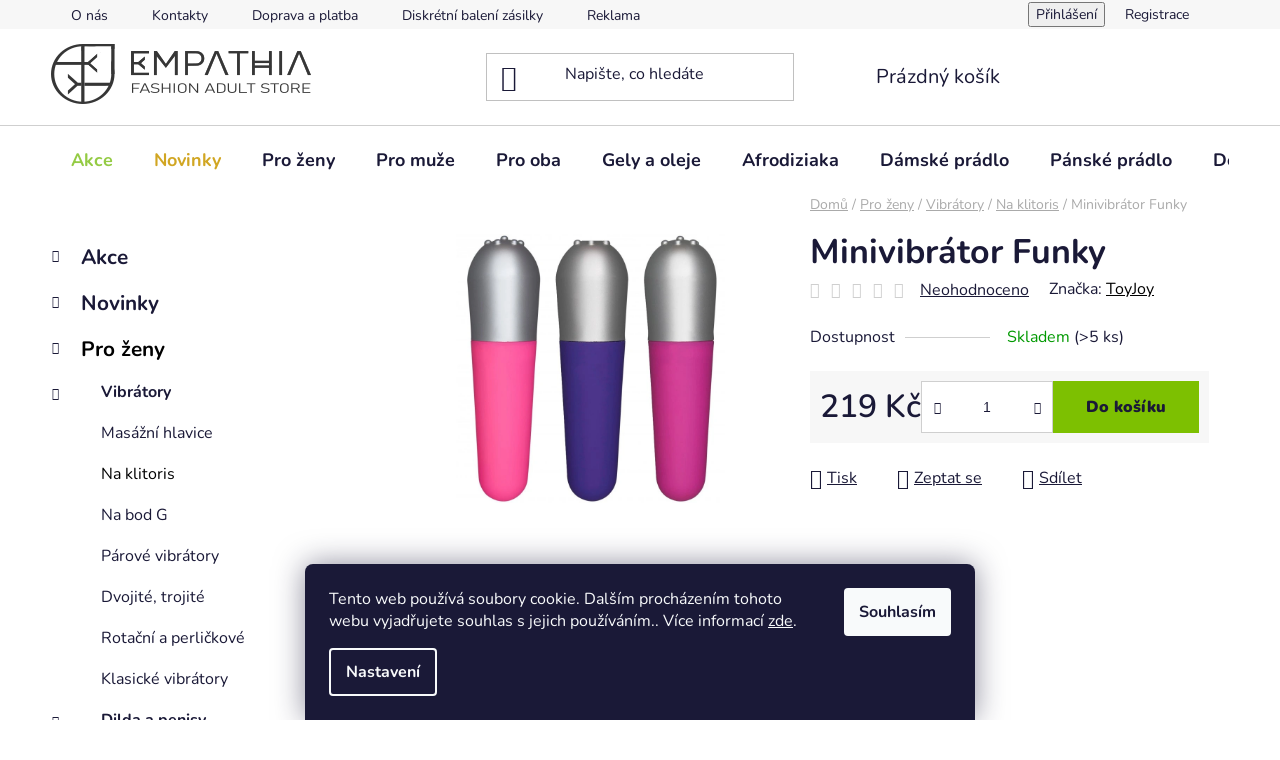

--- FILE ---
content_type: text/html; charset=utf-8
request_url: https://www.empathia.cz/funky-barevne-vibratory-1ks/
body_size: 34001
content:
<!doctype html><html lang="cs" dir="ltr" class="header-background-light external-fonts-loaded"><head><meta charset="utf-8" /><meta name="viewport" content="width=device-width,initial-scale=1" /><title>Minivibrátor Funky | EMPATHIA.CZ</title><link rel="preconnect" href="https://cdn.myshoptet.com" /><link rel="dns-prefetch" href="https://cdn.myshoptet.com" /><link rel="preload" href="https://cdn.myshoptet.com/prj/dist/master/cms/libs/jquery/jquery-1.11.3.min.js" as="script" /><link href="https://cdn.myshoptet.com/prj/dist/master/cms/templates/frontend_templates/shared/css/font-face/nunito.css" rel="stylesheet"><link href="https://cdn.myshoptet.com/prj/dist/master/shop/dist/font-shoptet-13.css.3c47e30adfa2e9e2683b.css" rel="stylesheet"><script>
dataLayer = [];
dataLayer.push({'shoptet' : {
    "pageId": 934,
    "pageType": "productDetail",
    "currency": "CZK",
    "currencyInfo": {
        "decimalSeparator": ",",
        "exchangeRate": 1,
        "priceDecimalPlaces": 2,
        "symbol": "K\u010d",
        "symbolLeft": 0,
        "thousandSeparator": " "
    },
    "language": "cs",
    "projectId": 479215,
    "product": {
        "id": 13261,
        "guid": "9b7c419a-58c5-11ec-be21-ecf4bbd5fcf0",
        "hasVariants": false,
        "codes": [
            {
                "code": 3006009833,
                "quantity": "> 5",
                "stocks": [
                    {
                        "id": "ext",
                        "quantity": "> 5"
                    }
                ]
            }
        ],
        "code": "3006009833",
        "name": "Minivibr\u00e1tor Funky",
        "appendix": "",
        "weight": 0,
        "manufacturer": "ToyJoy",
        "manufacturerGuid": "1EF53344C28B63468BCDDA0BA3DED3EE",
        "currentCategory": "Pro \u017eeny | Vibr\u00e1tory | Na klitoris",
        "currentCategoryGuid": "326dc2a4-43d1-11ec-9ea3-ecf4bbd49285",
        "defaultCategory": "Pro \u017eeny | Vibr\u00e1tory | Na klitoris",
        "defaultCategoryGuid": "326dc2a4-43d1-11ec-9ea3-ecf4bbd49285",
        "currency": "CZK",
        "priceWithVat": 219
    },
    "stocks": [
        {
            "id": "ext",
            "title": "Sklad",
            "isDeliveryPoint": 0,
            "visibleOnEshop": 1
        }
    ],
    "cartInfo": {
        "id": null,
        "freeShipping": false,
        "freeShippingFrom": 1700,
        "leftToFreeGift": {
            "formattedPrice": "0 K\u010d",
            "priceLeft": 0
        },
        "freeGift": false,
        "leftToFreeShipping": {
            "priceLeft": 1700,
            "dependOnRegion": 0,
            "formattedPrice": "1 700 K\u010d"
        },
        "discountCoupon": [],
        "getNoBillingShippingPrice": {
            "withoutVat": 0,
            "vat": 0,
            "withVat": 0
        },
        "cartItems": [],
        "taxMode": "ORDINARY"
    },
    "cart": [],
    "customer": {
        "priceRatio": 1,
        "priceListId": 1,
        "groupId": null,
        "registered": false,
        "mainAccount": false
    }
}});
dataLayer.push({'cookie_consent' : {
    "marketing": "denied",
    "analytics": "denied"
}});
document.addEventListener('DOMContentLoaded', function() {
    shoptet.consent.onAccept(function(agreements) {
        if (agreements.length == 0) {
            return;
        }
        dataLayer.push({
            'cookie_consent' : {
                'marketing' : (agreements.includes(shoptet.config.cookiesConsentOptPersonalisation)
                    ? 'granted' : 'denied'),
                'analytics': (agreements.includes(shoptet.config.cookiesConsentOptAnalytics)
                    ? 'granted' : 'denied')
            },
            'event': 'cookie_consent'
        });
    });
});
</script>
<meta property="og:type" content="website"><meta property="og:site_name" content="empathia.cz"><meta property="og:url" content="https://www.empathia.cz/funky-barevne-vibratory-1ks/"><meta property="og:title" content="Minivibrátor Funky | EMPATHIA.CZ"><meta name="author" content="EMPATHIA"><meta name="web_author" content="Shoptet.cz"><meta name="dcterms.rightsHolder" content="www.empathia.cz"><meta name="robots" content="index,follow"><meta property="og:image" content="https://cdn.myshoptet.com/usr/www.empathia.cz/user/shop/big/13261_minivibrator-funky.png?62f93cdb"><meta property="og:description" content="Minivibrátor Funky. "><meta name="description" content="Minivibrátor Funky. "><meta name="google-site-verification" content="google484a6c54f02eda2e.html"><meta property="product:price:amount" content="219"><meta property="product:price:currency" content="CZK"><style>:root {--color-primary: #000000;--color-primary-h: 0;--color-primary-s: 0%;--color-primary-l: 0%;--color-primary-hover: #cea451;--color-primary-hover-h: 40;--color-primary-hover-s: 56%;--color-primary-hover-l: 56%;--color-secondary: #7dc001;--color-secondary-h: 81;--color-secondary-s: 99%;--color-secondary-l: 38%;--color-secondary-hover: #cea451;--color-secondary-hover-h: 40;--color-secondary-hover-s: 56%;--color-secondary-hover-l: 56%;--color-tertiary: #d63500;--color-tertiary-h: 15;--color-tertiary-s: 100%;--color-tertiary-l: 42%;--color-tertiary-hover: #ffffff;--color-tertiary-hover-h: 0;--color-tertiary-hover-s: 0%;--color-tertiary-hover-l: 100%;--color-header-background: #ffffff;--template-font: "Nunito";--template-headings-font: "Nunito";--header-background-url: none;--cookies-notice-background: #1A1937;--cookies-notice-color: #F8FAFB;--cookies-notice-button-hover: #f5f5f5;--cookies-notice-link-hover: #27263f;--templates-update-management-preview-mode-content: "Náhled aktualizací šablony je aktivní pro váš prohlížeč."}</style>
    
    <link href="https://cdn.myshoptet.com/prj/dist/master/shop/dist/main-13.less.96035efb4db1532b3cd7.css" rel="stylesheet" />
            <link href="https://cdn.myshoptet.com/prj/dist/master/shop/dist/mobile-header-v1-13.less.629f2f48911e67d0188c.css" rel="stylesheet" />
    
    <script>var shoptet = shoptet || {};</script>
    <script src="https://cdn.myshoptet.com/prj/dist/master/shop/dist/main-3g-header.js.05f199e7fd2450312de2.js"></script>
<!-- User include --><!-- api 473(125) html code header -->

                <style>
                    #order-billing-methods .radio-wrapper[data-guid="6740e527-9b1f-11ed-adb3-246e96436e9c"]:not(.cggooglepay), #order-billing-methods .radio-wrapper[data-guid="5188c0c1-999b-11ec-9c66-246e96436e9c"]:not(.cgapplepay) {
                        display: none;
                    }
                </style>
                <script type="text/javascript">
                    document.addEventListener('DOMContentLoaded', function() {
                        if (getShoptetDataLayer('pageType') === 'billingAndShipping') {
                            
                try {
                    if (window.ApplePaySession && window.ApplePaySession.canMakePayments()) {
                        document.querySelector('#order-billing-methods .radio-wrapper[data-guid="5188c0c1-999b-11ec-9c66-246e96436e9c"]').classList.add('cgapplepay');
                    }
                } catch (err) {} 
            
                            
                const cgBaseCardPaymentMethod = {
                        type: 'CARD',
                        parameters: {
                            allowedAuthMethods: ["PAN_ONLY", "CRYPTOGRAM_3DS"],
                            allowedCardNetworks: [/*"AMEX", "DISCOVER", "INTERAC", "JCB",*/ "MASTERCARD", "VISA"]
                        }
                };
                
                function cgLoadScript(src, callback)
                {
                    var s,
                        r,
                        t;
                    r = false;
                    s = document.createElement('script');
                    s.type = 'text/javascript';
                    s.src = src;
                    s.onload = s.onreadystatechange = function() {
                        if ( !r && (!this.readyState || this.readyState == 'complete') )
                        {
                            r = true;
                            callback();
                        }
                    };
                    t = document.getElementsByTagName('script')[0];
                    t.parentNode.insertBefore(s, t);
                } 
                
                function cgGetGoogleIsReadyToPayRequest() {
                    return Object.assign(
                        {},
                        {
                            apiVersion: 2,
                            apiVersionMinor: 0
                        },
                        {
                            allowedPaymentMethods: [cgBaseCardPaymentMethod]
                        }
                    );
                }

                function onCgGooglePayLoaded() {
                    let paymentsClient = new google.payments.api.PaymentsClient({environment: 'PRODUCTION'});
                    paymentsClient.isReadyToPay(cgGetGoogleIsReadyToPayRequest()).then(function(response) {
                        if (response.result) {
                            document.querySelector('#order-billing-methods .radio-wrapper[data-guid="6740e527-9b1f-11ed-adb3-246e96436e9c"]').classList.add('cggooglepay');	 	 	 	 	 
                        }
                    })
                    .catch(function(err) {});
                }
                
                cgLoadScript('https://pay.google.com/gp/p/js/pay.js', onCgGooglePayLoaded);
            
                        }
                    });
                </script> 
                
<!-- project html code header -->
<!-- Global site tag (gtag.js) - Google Analytics -->
<script async src="https://www.googletagmanager.com/gtag/js?id=G-HT0S5YRV78"></script>
<script>
  window.dataLayer = window.dataLayer || [];
  function gtag(){dataLayer.push(arguments);}
  gtag('js', new Date());

  gtag('config', 'G-HT0S5YRV78');
</script>

<style>
.menu-item-880 b { color: #94CB44; }
.menu-item-1192 b { color: #D1A623; }
#footer { background: #D1A623; }
#footer { padding-top: 0px; }
.footer-bottom { background: #c0c0c0; }
.homepage-group-title.homepage-products-heading-4.h4 { display:none; } /*skrytí nadpisu titulka u produktu */
.homepage-group-title.homepage-products-heading-7.h4  { display:none; }
/*#p-detail-tabs { display:none; }	LIŠTA V DETAILU PRODUKTU S: Diskuse	*/

.stars-placeholder { display:none; }

#products-2 { padding-top: 5px; padding-bottom: 15px; }
#products-4 { padding-top: 5px; padding-bottom: 15px; }
#products-7 { padding-top: 5px; padding-bottom: 15px; }

.homepage-group-title.homepage-products-heading-2.h4 { margin-top: 10px; margin-bottom: 0px; }
.welcome-wrapper { margin-top: 0px; margin-bottom: 0px; padding-top: 0px; padding-bottom: 0px; }

</style>
<!-- /User include --><link rel="shortcut icon" href="/favicon.ico" type="image/x-icon" /><link rel="canonical" href="https://www.empathia.cz/funky-barevne-vibratory-1ks/" /><style>/* custom background */@media (min-width: 992px) {body {background-position: top center;background-repeat: no-repeat;background-attachment: scroll;}}</style>    <!-- Global site tag (gtag.js) - Google Analytics -->
    <script async src="https://www.googletagmanager.com/gtag/js?id=G-83Y2ZKHD5T"></script>
    <script>
        
        window.dataLayer = window.dataLayer || [];
        function gtag(){dataLayer.push(arguments);}
        

                    console.debug('default consent data');

            gtag('consent', 'default', {"ad_storage":"denied","analytics_storage":"denied","ad_user_data":"denied","ad_personalization":"denied","wait_for_update":500});
            dataLayer.push({
                'event': 'default_consent'
            });
        
        gtag('js', new Date());

                gtag('config', 'UA-73893730-1', { 'groups': "UA" });
        
                gtag('config', 'G-83Y2ZKHD5T', {"groups":"GA4","send_page_view":false,"content_group":"productDetail","currency":"CZK","page_language":"cs"});
        
        
        
        
        
        
                    gtag('event', 'page_view', {"send_to":"GA4","page_language":"cs","content_group":"productDetail","currency":"CZK"});
        
                gtag('set', 'currency', 'CZK');

        gtag('event', 'view_item', {
            "send_to": "UA",
            "items": [
                {
                    "id": "3006009833",
                    "name": "Minivibr\u00e1tor Funky",
                    "category": "Pro \u017eeny \/ Vibr\u00e1tory \/ Na klitoris",
                                        "brand": "ToyJoy",
                                                            "price": 219
                }
            ]
        });
        
        
        
        
        
                    gtag('event', 'view_item', {"send_to":"GA4","page_language":"cs","content_group":"productDetail","value":180.99000000000001,"currency":"CZK","items":[{"item_id":"3006009833","item_name":"Minivibr\u00e1tor Funky","item_brand":"ToyJoy","item_category":"Pro \u017eeny","item_category2":"Vibr\u00e1tory","item_category3":"Na klitoris","price":180.99000000000001,"quantity":1,"index":0}]});
        
        
        
        
        
        
        
        document.addEventListener('DOMContentLoaded', function() {
            if (typeof shoptet.tracking !== 'undefined') {
                for (var id in shoptet.tracking.bannersList) {
                    gtag('event', 'view_promotion', {
                        "send_to": "UA",
                        "promotions": [
                            {
                                "id": shoptet.tracking.bannersList[id].id,
                                "name": shoptet.tracking.bannersList[id].name,
                                "position": shoptet.tracking.bannersList[id].position
                            }
                        ]
                    });
                }
            }

            shoptet.consent.onAccept(function(agreements) {
                if (agreements.length !== 0) {
                    console.debug('gtag consent accept');
                    var gtagConsentPayload =  {
                        'ad_storage': agreements.includes(shoptet.config.cookiesConsentOptPersonalisation)
                            ? 'granted' : 'denied',
                        'analytics_storage': agreements.includes(shoptet.config.cookiesConsentOptAnalytics)
                            ? 'granted' : 'denied',
                                                                                                'ad_user_data': agreements.includes(shoptet.config.cookiesConsentOptPersonalisation)
                            ? 'granted' : 'denied',
                        'ad_personalization': agreements.includes(shoptet.config.cookiesConsentOptPersonalisation)
                            ? 'granted' : 'denied',
                        };
                    console.debug('update consent data', gtagConsentPayload);
                    gtag('consent', 'update', gtagConsentPayload);
                    dataLayer.push(
                        { 'event': 'update_consent' }
                    );
                }
            });
        });
    </script>
<script>
    (function(t, r, a, c, k, i, n, g) { t['ROIDataObject'] = k;
    t[k]=t[k]||function(){ (t[k].q=t[k].q||[]).push(arguments) },t[k].c=i;n=r.createElement(a),
    g=r.getElementsByTagName(a)[0];n.async=1;n.src=c;g.parentNode.insertBefore(n,g)
    })(window, document, 'script', '//www.heureka.cz/ocm/sdk.js?source=shoptet&version=2&page=product_detail', 'heureka', 'cz');

    heureka('set_user_consent', 0);
</script>
</head><body class="desktop id-934 in-zeny-vibratory-na-klitoris template-13 type-product type-detail multiple-columns-body columns-mobile-2 columns-3 smart-labels-active ums_forms_redesign--off ums_a11y_category_page--on ums_discussion_rating_forms--off ums_flags_display_unification--on ums_a11y_login--on mobile-header-version-1"><noscript>
    <style>
        #header {
            padding-top: 0;
            position: relative !important;
            top: 0;
        }
        .header-navigation {
            position: relative !important;
        }
        .overall-wrapper {
            margin: 0 !important;
        }
        body:not(.ready) {
            visibility: visible !important;
        }
    </style>
    <div class="no-javascript">
        <div class="no-javascript__title">Musíte změnit nastavení vašeho prohlížeče</div>
        <div class="no-javascript__text">Podívejte se na: <a href="https://www.google.com/support/bin/answer.py?answer=23852">Jak povolit JavaScript ve vašem prohlížeči</a>.</div>
        <div class="no-javascript__text">Pokud používáte software na blokování reklam, může být nutné povolit JavaScript z této stránky.</div>
        <div class="no-javascript__text">Děkujeme.</div>
    </div>
</noscript>

        <div id="fb-root"></div>
        <script>
            window.fbAsyncInit = function() {
                FB.init({
//                    appId            : 'your-app-id',
                    autoLogAppEvents : true,
                    xfbml            : true,
                    version          : 'v19.0'
                });
            };
        </script>
        <script async defer crossorigin="anonymous" src="https://connect.facebook.net/cs_CZ/sdk.js"></script>    <div class="siteCookies siteCookies--bottom siteCookies--dark js-siteCookies" role="dialog" data-testid="cookiesPopup" data-nosnippet>
        <div class="siteCookies__form">
            <div class="siteCookies__content">
                <div class="siteCookies__text">
                    Tento web používá soubory cookie. Dalším procházením tohoto webu vyjadřujete souhlas s jejich používáním.. Více informací <a href="/podminky-ochrany-osobnich-udaju/" target="_blank" rel="noopener noreferrer">zde</a>.
                </div>
                <p class="siteCookies__links">
                    <button class="siteCookies__link js-cookies-settings" aria-label="Nastavení cookies" data-testid="cookiesSettings">Nastavení</button>
                </p>
            </div>
            <div class="siteCookies__buttonWrap">
                                <button class="siteCookies__button js-cookiesConsentSubmit" value="all" aria-label="Přijmout cookies" data-testid="buttonCookiesAccept">Souhlasím</button>
            </div>
        </div>
        <script>
            document.addEventListener("DOMContentLoaded", () => {
                const siteCookies = document.querySelector('.js-siteCookies');
                document.addEventListener("scroll", shoptet.common.throttle(() => {
                    const st = document.documentElement.scrollTop;
                    if (st > 1) {
                        siteCookies.classList.add('siteCookies--scrolled');
                    } else {
                        siteCookies.classList.remove('siteCookies--scrolled');
                    }
                }, 100));
            });
        </script>
    </div>
<a href="#content" class="skip-link sr-only">Přejít na obsah</a><div class="overall-wrapper"><div class="user-action"><div class="container">
    <div class="user-action-in">
                    <div id="login" class="user-action-login popup-widget login-widget" role="dialog" aria-labelledby="loginHeading">
        <div class="popup-widget-inner">
                            <h2 id="loginHeading">Přihlášení k vašemu účtu</h2><div id="customerLogin"><form action="/action/Customer/Login/" method="post" id="formLoginIncluded" class="csrf-enabled formLogin" data-testid="formLogin"><input type="hidden" name="referer" value="" /><div class="form-group"><div class="input-wrapper email js-validated-element-wrapper no-label"><input type="email" name="email" class="form-control" autofocus placeholder="E-mailová adresa (např. jan@novak.cz)" data-testid="inputEmail" autocomplete="email" required /></div></div><div class="form-group"><div class="input-wrapper password js-validated-element-wrapper no-label"><input type="password" name="password" class="form-control" placeholder="Heslo" data-testid="inputPassword" autocomplete="current-password" required /><span class="no-display">Nemůžete vyplnit toto pole</span><input type="text" name="surname" value="" class="no-display" /></div></div><div class="form-group"><div class="login-wrapper"><button type="submit" class="btn btn-secondary btn-text btn-login" data-testid="buttonSubmit">Přihlásit se</button><div class="password-helper"><a href="/registrace/" data-testid="signup" rel="nofollow">Nová registrace</a><a href="/klient/zapomenute-heslo/" rel="nofollow">Zapomenuté heslo</a></div></div></div></form>
</div>                    </div>
    </div>

                <div id="cart-widget" class="user-action-cart popup-widget cart-widget loader-wrapper" data-testid="popupCartWidget" role="dialog" aria-hidden="true">
            <div class="popup-widget-inner cart-widget-inner place-cart-here">
                <div class="loader-overlay">
                    <div class="loader"></div>
                </div>
            </div>
        </div>
    </div>
</div>
</div><div class="top-navigation-bar" data-testid="topNavigationBar">

    <div class="container">

                            <div class="top-navigation-menu">
                <ul class="top-navigation-bar-menu">
                                            <li class="top-navigation-menu-item-1252">
                            <a href="/o-nas/" title="O nás">O nás</a>
                        </li>
                                            <li class="top-navigation-menu-item-29">
                            <a href="/kontakty/" title="Kontakty">Kontakty</a>
                        </li>
                                            <li class="top-navigation-menu-item-1261">
                            <a href="/doprava-a-platba/" title="Doprava a platba">Doprava a platba</a>
                        </li>
                                            <li class="top-navigation-menu-item-1258">
                            <a href="/diskretni-zasilka/" title="Diskrétní balení zásilky">Diskrétní balení zásilky</a>
                        </li>
                                            <li class="top-navigation-menu-item-1264">
                            <a href="/reklamace/" title="Reklamace">Reklamace</a>
                        </li>
                                            <li class="top-navigation-menu-item-39">
                            <a href="/obchodni-podminky/" title="Obchodní podmínky">Obchodní podmínky</a>
                        </li>
                                            <li class="top-navigation-menu-item-691">
                            <a href="/podminky-ochrany-osobnich-udaju/" title="Podmínky ochrany osobních údajů ">Podmínky ochrany osobních údajů </a>
                        </li>
                                    </ul>
                <div class="top-navigation-menu-trigger">Více</div>
                <ul class="top-navigation-bar-menu-helper"></ul>
            </div>
        
        <div class="top-navigation-tools">
                        <button class="top-nav-button top-nav-button-login toggle-window" type="button" data-target="login" aria-haspopup="dialog" aria-controls="login" aria-expanded="false" data-testid="signin"><span>Přihlášení</span></button>
    <a href="/registrace/" class="top-nav-button top-nav-button-register" data-testid="headerSignup">Registrace</a>
        </div>

    </div>

</div>
<header id="header">
        <div class="header-top">
            <div class="container navigation-wrapper header-top-wrapper">
                <div class="site-name"><a href="/" data-testid="linkWebsiteLogo"><img src="https://cdn.myshoptet.com/usr/www.empathia.cz/user/logos/ciste_logo_260x60.png" alt="EMPATHIA" fetchpriority="low" /></a></div>                <div class="search" itemscope itemtype="https://schema.org/WebSite">
                    <meta itemprop="headline" content="Na klitoris"/><meta itemprop="url" content="https://www.empathia.cz"/><meta itemprop="text" content="Minivibrátor Funky. "/>                    <form action="/action/ProductSearch/prepareString/" method="post"
    id="formSearchForm" class="search-form compact-form js-search-main"
    itemprop="potentialAction" itemscope itemtype="https://schema.org/SearchAction" data-testid="searchForm">
    <fieldset>
        <meta itemprop="target"
            content="https://www.empathia.cz/vyhledavani/?string={string}"/>
        <input type="hidden" name="language" value="cs"/>
        
            
    <span class="search-input-icon" aria-hidden="true"></span>

<input
    type="search"
    name="string"
        class="query-input form-control search-input js-search-input"
    placeholder="Napište, co hledáte"
    autocomplete="off"
    required
    itemprop="query-input"
    aria-label="Vyhledávání"
    data-testid="searchInput"
>
            <button type="submit" class="btn btn-default search-button" data-testid="searchBtn">Hledat</button>
        
    </fieldset>
</form>
                </div>
                <div class="navigation-buttons">
                    <a href="#" class="toggle-window" data-target="search" data-testid="linkSearchIcon"><span class="sr-only">Hledat</span></a>
                        
    <a href="/kosik/" class="btn btn-icon toggle-window cart-count" data-target="cart" data-hover="true" data-redirect="true" data-testid="headerCart" rel="nofollow" aria-haspopup="dialog" aria-expanded="false" aria-controls="cart-widget">
        
                <span class="sr-only">Nákupní košík</span>
        
            <span class="cart-price visible-lg-inline-block" data-testid="headerCartPrice">
                                    Prázdný košík                            </span>
        
    
            </a>
                    <a href="#" class="toggle-window" data-target="navigation" data-testid="hamburgerMenu"></a>
                </div>
            </div>
        </div>
        <div class="header-bottom">
            <div class="container navigation-wrapper header-bottom-wrapper js-navigation-container">
                <nav id="navigation" aria-label="Hlavní menu" data-collapsible="true"><div class="navigation-in menu"><ul class="menu-level-1" role="menubar" data-testid="headerMenuItems"><li class="menu-item-880 ext" role="none"><a href="/akce/" data-testid="headerMenuItem" role="menuitem" aria-haspopup="true" aria-expanded="false"><b>Akce</b><span class="submenu-arrow"></span></a><ul class="menu-level-2" aria-label="Akce" tabindex="-1" role="menu"><li class="menu-item-1300" role="none"><a href="/akce-znacky-lovetoy/" class="menu-image" data-testid="headerMenuItem" tabindex="-1" aria-hidden="true"><img src="data:image/svg+xml,%3Csvg%20width%3D%22140%22%20height%3D%22100%22%20xmlns%3D%22http%3A%2F%2Fwww.w3.org%2F2000%2Fsvg%22%3E%3C%2Fsvg%3E" alt="" aria-hidden="true" width="140" height="100"  data-src="https://cdn.myshoptet.com/usr/www.empathia.cz/user/categories/thumb/lovetoy_logo_kvalita.jpg" fetchpriority="low" /></a><div><a href="/akce-znacky-lovetoy/" data-testid="headerMenuItem" role="menuitem"><span>Akce značky LOVETOY</span></a>
                        </div></li></ul></li>
<li class="menu-item-1192 ext" role="none"><a href="/akce-novinky/" data-testid="headerMenuItem" role="menuitem" aria-haspopup="true" aria-expanded="false"><b>Novinky</b><span class="submenu-arrow"></span></a><ul class="menu-level-2" aria-label="Novinky" tabindex="-1" role="menu"><li class="menu-item-1303" role="none"><a href="/eroticke-sady/" class="menu-image" data-testid="headerMenuItem" tabindex="-1" aria-hidden="true"><img src="data:image/svg+xml,%3Csvg%20width%3D%22140%22%20height%3D%22100%22%20xmlns%3D%22http%3A%2F%2Fwww.w3.org%2F2000%2Fsvg%22%3E%3C%2Fsvg%3E" alt="" aria-hidden="true" width="140" height="100"  data-src="https://cdn.myshoptet.com/usr/www.empathia.cz/user/categories/thumb/lovetoy_luxusn___erotick___sada_modr__.jpg" fetchpriority="low" /></a><div><a href="/eroticke-sady/" data-testid="headerMenuItem" role="menuitem"><span>Erotické sady</span></a>
                        </div></li></ul></li>
<li class="menu-item-1210 ext" role="none"><a href="/zeny/" data-testid="headerMenuItem" role="menuitem" aria-haspopup="true" aria-expanded="false"><b>Pro ženy</b><span class="submenu-arrow"></span></a><ul class="menu-level-2" aria-label="Pro ženy" tabindex="-1" role="menu"><li class="menu-item-1237 has-third-level" role="none"><a href="/zeny-vibratory/" class="menu-image" data-testid="headerMenuItem" tabindex="-1" aria-hidden="true"><img src="data:image/svg+xml,%3Csvg%20width%3D%22140%22%20height%3D%22100%22%20xmlns%3D%22http%3A%2F%2Fwww.w3.org%2F2000%2Fsvg%22%3E%3C%2Fsvg%3E" alt="" aria-hidden="true" width="140" height="100"  data-src="https://cdn.myshoptet.com/usr/www.empathia.cz/user/categories/thumb/__eny-vibr__tory.png" fetchpriority="low" /></a><div><a href="/zeny-vibratory/" data-testid="headerMenuItem" role="menuitem"><span>Vibrátory</span></a>
                                                    <ul class="menu-level-3" role="menu">
                                                                    <li class="menu-item-952" role="none">
                                        <a href="/zeny-vibratory-masazni-hlavice/" data-testid="headerMenuItem" role="menuitem">
                                            Masážní hlavice</a>,                                    </li>
                                                                    <li class="menu-item-934" role="none">
                                        <a href="/zeny-vibratory-na-klitoris/" class="active" data-testid="headerMenuItem" role="menuitem">
                                            Na klitoris</a>,                                    </li>
                                                                    <li class="menu-item-940" role="none">
                                        <a href="/zeny-vibratory-na-bod-g/" data-testid="headerMenuItem" role="menuitem">
                                            Na bod G</a>,                                    </li>
                                                                    <li class="menu-item-1132" role="none">
                                        <a href="/zeny-vibratory-parove-vibratory/" data-testid="headerMenuItem" role="menuitem">
                                            Párové vibrátory</a>,                                    </li>
                                                                    <li class="menu-item-1129" role="none">
                                        <a href="/zeny-vibratory-dvojite--trojite/" data-testid="headerMenuItem" role="menuitem">
                                            Dvojité, trojité</a>,                                    </li>
                                                                    <li class="menu-item-931" role="none">
                                        <a href="/zeny-vibratory-rotacni-a-perlickove/" data-testid="headerMenuItem" role="menuitem">
                                            Rotační a perličkové</a>,                                    </li>
                                                                    <li class="menu-item-943" role="none">
                                        <a href="/zeny-vibratory-klasicke-vibratory/" data-testid="headerMenuItem" role="menuitem">
                                            Klasické vibrátory</a>                                    </li>
                                                            </ul>
                        </div></li><li class="menu-item-1240 has-third-level" role="none"><a href="/zeny-dilda-a-penisy/" class="menu-image" data-testid="headerMenuItem" tabindex="-1" aria-hidden="true"><img src="data:image/svg+xml,%3Csvg%20width%3D%22140%22%20height%3D%22100%22%20xmlns%3D%22http%3A%2F%2Fwww.w3.org%2F2000%2Fsvg%22%3E%3C%2Fsvg%3E" alt="" aria-hidden="true" width="140" height="100"  data-src="https://cdn.myshoptet.com/usr/www.empathia.cz/user/categories/thumb/__eny-dilda.png" fetchpriority="low" /></a><div><a href="/zeny-dilda-a-penisy/" data-testid="headerMenuItem" role="menuitem"><span>Dilda a penisy</span></a>
                                                    <ul class="menu-level-3" role="menu">
                                                                    <li class="menu-item-961" role="none">
                                        <a href="/zeny-dilda-a-penisy-dvojita-a-oboustranna-dilda/" data-testid="headerMenuItem" role="menuitem">
                                            Dvojitá a oboustranná dilda</a>,                                    </li>
                                                                    <li class="menu-item-1036" role="none">
                                        <a href="/zeny-dilda-a-penisy-realisticke-penisy/" data-testid="headerMenuItem" role="menuitem">
                                            Realistické penisy</a>,                                    </li>
                                                                    <li class="menu-item-958" role="none">
                                        <a href="/zeny-dilda-a-penisy-specialni-dilda/" data-testid="headerMenuItem" role="menuitem">
                                            Speciální dilda</a>,                                    </li>
                                                                    <li class="menu-item-946" role="none">
                                        <a href="/zeny-dilda-a-penisy-nasazovaci-a-pripinaci-penisy/" data-testid="headerMenuItem" role="menuitem">
                                            Nasazovací a připínací penisy</a>                                    </li>
                                                            </ul>
                        </div></li><li class="menu-item-925" role="none"><a href="/zeny-venusiny-kulicky-a-vibracni-vajicka/" class="menu-image" data-testid="headerMenuItem" tabindex="-1" aria-hidden="true"><img src="data:image/svg+xml,%3Csvg%20width%3D%22140%22%20height%3D%22100%22%20xmlns%3D%22http%3A%2F%2Fwww.w3.org%2F2000%2Fsvg%22%3E%3C%2Fsvg%3E" alt="" aria-hidden="true" width="140" height="100"  data-src="https://cdn.myshoptet.com/usr/www.empathia.cz/user/categories/thumb/__eny-venu__iny.png" fetchpriority="low" /></a><div><a href="/zeny-venusiny-kulicky-a-vibracni-vajicka/" data-testid="headerMenuItem" role="menuitem"><span>Venušiny kuličky a vibrační vajíčka</span></a>
                        </div></li><li class="menu-item-949" role="none"><a href="/zeny-stimulatory-klitorisu/" class="menu-image" data-testid="headerMenuItem" tabindex="-1" aria-hidden="true"><img src="data:image/svg+xml,%3Csvg%20width%3D%22140%22%20height%3D%22100%22%20xmlns%3D%22http%3A%2F%2Fwww.w3.org%2F2000%2Fsvg%22%3E%3C%2Fsvg%3E" alt="" aria-hidden="true" width="140" height="100"  data-src="https://cdn.myshoptet.com/usr/www.empathia.cz/user/categories/thumb/__eny-stimulatoy.png" fetchpriority="low" /></a><div><a href="/zeny-stimulatory-klitorisu/" data-testid="headerMenuItem" role="menuitem"><span>Stimulátory klitorisu</span></a>
                        </div></li><li class="menu-item-1039" role="none"><a href="/zeny-damske-vakuove-pumpy/" class="menu-image" data-testid="headerMenuItem" tabindex="-1" aria-hidden="true"><img src="data:image/svg+xml,%3Csvg%20width%3D%22140%22%20height%3D%22100%22%20xmlns%3D%22http%3A%2F%2Fwww.w3.org%2F2000%2Fsvg%22%3E%3C%2Fsvg%3E" alt="" aria-hidden="true" width="140" height="100"  data-src="https://cdn.myshoptet.com/usr/www.empathia.cz/user/categories/thumb/__eny-vakuove_pumpy.png" fetchpriority="low" /></a><div><a href="/zeny-damske-vakuove-pumpy/" data-testid="headerMenuItem" role="menuitem"><span>Dámské vakuové pumpy</span></a>
                        </div></li><li class="menu-item-910" role="none"><a href="/zeny-nafukovaci-muzi/" class="menu-image" data-testid="headerMenuItem" tabindex="-1" aria-hidden="true"><img src="data:image/svg+xml,%3Csvg%20width%3D%22140%22%20height%3D%22100%22%20xmlns%3D%22http%3A%2F%2Fwww.w3.org%2F2000%2Fsvg%22%3E%3C%2Fsvg%3E" alt="" aria-hidden="true" width="140" height="100"  data-src="https://cdn.myshoptet.com/usr/www.empathia.cz/user/categories/thumb/__eny-nafukovaci_mu__i.png" fetchpriority="low" /></a><div><a href="/zeny-nafukovaci-muzi/" data-testid="headerMenuItem" role="menuitem"><span>Nafukovací muži</span></a>
                        </div></li><li class="menu-item-1003" role="none"><a href="/zeny-intimni-hygiena/" class="menu-image" data-testid="headerMenuItem" tabindex="-1" aria-hidden="true"><img src="data:image/svg+xml,%3Csvg%20width%3D%22140%22%20height%3D%22100%22%20xmlns%3D%22http%3A%2F%2Fwww.w3.org%2F2000%2Fsvg%22%3E%3C%2Fsvg%3E" alt="" aria-hidden="true" width="140" height="100"  data-src="https://cdn.myshoptet.com/usr/www.empathia.cz/user/categories/thumb/__eny-intimni_hygiena.png" fetchpriority="low" /></a><div><a href="/zeny-intimni-hygiena/" data-testid="headerMenuItem" role="menuitem"><span>Intimní hygiena</span></a>
                        </div></li></ul></li>
<li class="menu-item-1207 ext" role="none"><a href="/muzi/" data-testid="headerMenuItem" role="menuitem" aria-haspopup="true" aria-expanded="false"><b>Pro muže</b><span class="submenu-arrow"></span></a><ul class="menu-level-2" aria-label="Pro muže" tabindex="-1" role="menu"><li class="menu-item-1234 has-third-level" role="none"><a href="/muzi-vaginy-a-masturbatory/" class="menu-image" data-testid="headerMenuItem" tabindex="-1" aria-hidden="true"><img src="data:image/svg+xml,%3Csvg%20width%3D%22140%22%20height%3D%22100%22%20xmlns%3D%22http%3A%2F%2Fwww.w3.org%2F2000%2Fsvg%22%3E%3C%2Fsvg%3E" alt="" aria-hidden="true" width="140" height="100"  data-src="https://cdn.myshoptet.com/usr/www.empathia.cz/user/categories/thumb/mu__i-vaginy_a_masturbatory.png" fetchpriority="low" /></a><div><a href="/muzi-vaginy-a-masturbatory/" data-testid="headerMenuItem" role="menuitem"><span>Vagíny a masturbatory</span></a>
                                                    <ul class="menu-level-3" role="menu">
                                                                    <li class="menu-item-913" role="none">
                                        <a href="/muzi-vaginy-a-masturbatory-vaginy/" data-testid="headerMenuItem" role="menuitem">
                                            Vagíny</a>,                                    </li>
                                                                    <li class="menu-item-919" role="none">
                                        <a href="/muzi-vaginy-a-masturbatory-zadecky/" data-testid="headerMenuItem" role="menuitem">
                                            Zadečky</a>,                                    </li>
                                                                    <li class="menu-item-916" role="none">
                                        <a href="/muzi-vaginy-a-masturbatory-usta/" data-testid="headerMenuItem" role="menuitem">
                                            Ústa</a>,                                    </li>
                                                                    <li class="menu-item-1087" role="none">
                                        <a href="/muzi-vaginy-a-masturbatory-masturbatory/" data-testid="headerMenuItem" role="menuitem">
                                            Masturbátory</a>,                                    </li>
                                                                    <li class="menu-item-1135" role="none">
                                        <a href="/muzi-vaginy-a-masturbatory-torza/" data-testid="headerMenuItem" role="menuitem">
                                            Torza</a>                                    </li>
                                                            </ul>
                        </div></li><li class="menu-item-907" role="none"><a href="/muzi-nafukovaci-panny/" class="menu-image" data-testid="headerMenuItem" tabindex="-1" aria-hidden="true"><img src="data:image/svg+xml,%3Csvg%20width%3D%22140%22%20height%3D%22100%22%20xmlns%3D%22http%3A%2F%2Fwww.w3.org%2F2000%2Fsvg%22%3E%3C%2Fsvg%3E" alt="" aria-hidden="true" width="140" height="100"  data-src="https://cdn.myshoptet.com/usr/www.empathia.cz/user/categories/thumb/mu__i-nafukovaci_panny.png" fetchpriority="low" /></a><div><a href="/muzi-nafukovaci-panny/" data-testid="headerMenuItem" role="menuitem"><span>Nafukovací panny</span></a>
                        </div></li><li class="menu-item-955" role="none"><a href="/muzi-panske-vakuove-pumpy/" class="menu-image" data-testid="headerMenuItem" tabindex="-1" aria-hidden="true"><img src="data:image/svg+xml,%3Csvg%20width%3D%22140%22%20height%3D%22100%22%20xmlns%3D%22http%3A%2F%2Fwww.w3.org%2F2000%2Fsvg%22%3E%3C%2Fsvg%3E" alt="" aria-hidden="true" width="140" height="100"  data-src="https://cdn.myshoptet.com/usr/www.empathia.cz/user/categories/thumb/mu__-vakuove_pumpy.png" fetchpriority="low" /></a><div><a href="/muzi-panske-vakuove-pumpy/" data-testid="headerMenuItem" role="menuitem"><span>Pánské vakuové pumpy</span></a>
                        </div></li><li class="menu-item-922" role="none"><a href="/muzi-erekcni-krouzky/" class="menu-image" data-testid="headerMenuItem" tabindex="-1" aria-hidden="true"><img src="data:image/svg+xml,%3Csvg%20width%3D%22140%22%20height%3D%22100%22%20xmlns%3D%22http%3A%2F%2Fwww.w3.org%2F2000%2Fsvg%22%3E%3C%2Fsvg%3E" alt="" aria-hidden="true" width="140" height="100"  data-src="https://cdn.myshoptet.com/usr/www.empathia.cz/user/categories/thumb/mu__i-erekcni_krouzky.png" fetchpriority="low" /></a><div><a href="/muzi-erekcni-krouzky/" data-testid="headerMenuItem" role="menuitem"><span>Erekční kroužky</span></a>
                        </div></li><li class="menu-item-1045" role="none"><a href="/muzi-navleky-na-penis/" class="menu-image" data-testid="headerMenuItem" tabindex="-1" aria-hidden="true"><img src="data:image/svg+xml,%3Csvg%20width%3D%22140%22%20height%3D%22100%22%20xmlns%3D%22http%3A%2F%2Fwww.w3.org%2F2000%2Fsvg%22%3E%3C%2Fsvg%3E" alt="" aria-hidden="true" width="140" height="100"  data-src="https://cdn.myshoptet.com/usr/www.empathia.cz/user/categories/thumb/mu__i-n__vleky_na_penis.png" fetchpriority="low" /></a><div><a href="/muzi-navleky-na-penis/" data-testid="headerMenuItem" role="menuitem"><span>Návleky na penis</span></a>
                        </div></li><li class="menu-item-1054" role="none"><a href="/muzi-specialni-pomucky/" class="menu-image" data-testid="headerMenuItem" tabindex="-1" aria-hidden="true"><img src="data:image/svg+xml,%3Csvg%20width%3D%22140%22%20height%3D%22100%22%20xmlns%3D%22http%3A%2F%2Fwww.w3.org%2F2000%2Fsvg%22%3E%3C%2Fsvg%3E" alt="" aria-hidden="true" width="140" height="100"  data-src="https://cdn.myshoptet.com/usr/www.empathia.cz/user/categories/thumb/mu__i-specialni_pomucky.png" fetchpriority="low" /></a><div><a href="/muzi-specialni-pomucky/" data-testid="headerMenuItem" role="menuitem"><span>Speciální pomůcky</span></a>
                        </div></li><li class="menu-item-964" role="none"><a href="/muzi-vibratory-na-prostatu/" class="menu-image" data-testid="headerMenuItem" tabindex="-1" aria-hidden="true"><img src="data:image/svg+xml,%3Csvg%20width%3D%22140%22%20height%3D%22100%22%20xmlns%3D%22http%3A%2F%2Fwww.w3.org%2F2000%2Fsvg%22%3E%3C%2Fsvg%3E" alt="" aria-hidden="true" width="140" height="100"  data-src="https://cdn.myshoptet.com/usr/www.empathia.cz/user/categories/thumb/mu__i-vibratory_na_prostatu.png" fetchpriority="low" /></a><div><a href="/muzi-vibratory-na-prostatu/" data-testid="headerMenuItem" role="menuitem"><span>Vibrátory na prostatu</span></a>
                        </div></li></ul></li>
<li class="menu-item-1213 ext" role="none"><a href="/oba/" data-testid="headerMenuItem" role="menuitem" aria-haspopup="true" aria-expanded="false"><b>Pro oba</b><span class="submenu-arrow"></span></a><ul class="menu-level-2" aria-label="Pro oba" tabindex="-1" role="menu"><li class="menu-item-1243 has-third-level" role="none"><a href="/oba-analni-sex/" class="menu-image" data-testid="headerMenuItem" tabindex="-1" aria-hidden="true"><img src="data:image/svg+xml,%3Csvg%20width%3D%22140%22%20height%3D%22100%22%20xmlns%3D%22http%3A%2F%2Fwww.w3.org%2F2000%2Fsvg%22%3E%3C%2Fsvg%3E" alt="" aria-hidden="true" width="140" height="100"  data-src="https://cdn.myshoptet.com/usr/www.empathia.cz/user/categories/thumb/oba-analni_sexx.png" fetchpriority="low" /></a><div><a href="/oba-analni-sex/" data-testid="headerMenuItem" role="menuitem"><span>Anální sex</span></a>
                                                    <ul class="menu-level-3" role="menu">
                                                                    <li class="menu-item-1276" role="none">
                                        <a href="/analni-sady/" data-testid="headerMenuItem" role="menuitem">
                                            Anální sady</a>,                                    </li>
                                                                    <li class="menu-item-928" role="none">
                                        <a href="/oba-analni-sex-analni-koliky-a-vibratory/" data-testid="headerMenuItem" role="menuitem">
                                            Anální kolíky a vibrátory</a>,                                    </li>
                                                                    <li class="menu-item-1144" role="none">
                                        <a href="/oba-analni-sex-analni-dilda/" data-testid="headerMenuItem" role="menuitem">
                                            Anální dilda</a>,                                    </li>
                                                                    <li class="menu-item-1048" role="none">
                                        <a href="/oba-analni-sex-analni-kulicky-a-retizky/" data-testid="headerMenuItem" role="menuitem">
                                            Anální kuličky a řetízky</a>,                                    </li>
                                                                    <li class="menu-item-1195" role="none">
                                        <a href="/oba-analni-sex-ocasky/" data-testid="headerMenuItem" role="menuitem">
                                            Ocásky</a>,                                    </li>
                                                                    <li class="menu-item-1051" role="none">
                                        <a href="/oba-analni-sex-klystyry-a-analni-sprchy/" data-testid="headerMenuItem" role="menuitem">
                                            Klystýry a anální sprchy</a>                                    </li>
                                                            </ul>
                        </div></li><li class="menu-item-1273" role="none"><a href="/dezinfekcni-pripravky/" class="menu-image" data-testid="headerMenuItem" tabindex="-1" aria-hidden="true"><img src="data:image/svg+xml,%3Csvg%20width%3D%22140%22%20height%3D%22100%22%20xmlns%3D%22http%3A%2F%2Fwww.w3.org%2F2000%2Fsvg%22%3E%3C%2Fsvg%3E" alt="" aria-hidden="true" width="140" height="100"  data-src="https://cdn.myshoptet.com/usr/www.empathia.cz/user/categories/thumb/oba-dezinfekcni_pripravky.png" fetchpriority="low" /></a><div><a href="/dezinfekcni-pripravky/" data-testid="headerMenuItem" role="menuitem"><span>Dezinfekční přípravky</span></a>
                        </div></li><li class="menu-item-1246 has-third-level" role="none"><a href="/oba-bdsm-a-fetis/" class="menu-image" data-testid="headerMenuItem" tabindex="-1" aria-hidden="true"><img src="data:image/svg+xml,%3Csvg%20width%3D%22140%22%20height%3D%22100%22%20xmlns%3D%22http%3A%2F%2Fwww.w3.org%2F2000%2Fsvg%22%3E%3C%2Fsvg%3E" alt="" aria-hidden="true" width="140" height="100"  data-src="https://cdn.myshoptet.com/usr/www.empathia.cz/user/categories/thumb/oba-bdsm_a_fetiss.png" fetchpriority="low" /></a><div><a href="/oba-bdsm-a-fetis/" data-testid="headerMenuItem" role="menuitem"><span>BDSM a fetiš</span></a>
                                                    <ul class="menu-level-3" role="menu">
                                                                    <li class="menu-item-970" role="none">
                                        <a href="/oba-bdsm-a-fetis-pouta--svorky--skripce/" data-testid="headerMenuItem" role="menuitem">
                                            Pouta, svorky, skřipce</a>,                                    </li>
                                                                    <li class="menu-item-1027" role="none">
                                        <a href="/oba-bdsm-a-fetis-bice--dutky--placacky--simratka/" data-testid="headerMenuItem" role="menuitem">
                                            Biče, důtky, plácačky, šimrátka</a>,                                    </li>
                                                                    <li class="menu-item-973" role="none">
                                        <a href="/oba-bdsm-a-fetis-masky-a-roubiky/" data-testid="headerMenuItem" role="menuitem">
                                            Masky a roubíky</a>,                                    </li>
                                                                    <li class="menu-item-1099" role="none">
                                        <a href="/oba-bdsm-a-fetis-love-machine/" data-testid="headerMenuItem" role="menuitem">
                                            Love machine</a>,                                    </li>
                                                                    <li class="menu-item-1102" role="none">
                                        <a href="/oba-bdsm-a-fetis-elektrosex/" data-testid="headerMenuItem" role="menuitem">
                                            Elektrosex</a>,                                    </li>
                                                                    <li class="menu-item-967" role="none">
                                        <a href="/oba-bdsm-a-fetis-klinik-sex/" data-testid="headerMenuItem" role="menuitem">
                                            Klinik sex</a>                                    </li>
                                                            </ul>
                        </div></li><li class="menu-item-976" role="none"><a href="/oba-eroticky-nabytek/" class="menu-image" data-testid="headerMenuItem" tabindex="-1" aria-hidden="true"><img src="data:image/svg+xml,%3Csvg%20width%3D%22140%22%20height%3D%22100%22%20xmlns%3D%22http%3A%2F%2Fwww.w3.org%2F2000%2Fsvg%22%3E%3C%2Fsvg%3E" alt="" aria-hidden="true" width="140" height="100"  data-src="https://cdn.myshoptet.com/usr/www.empathia.cz/user/categories/thumb/oba-eroticky_nabytek.png" fetchpriority="low" /></a><div><a href="/oba-eroticky-nabytek/" data-testid="headerMenuItem" role="menuitem"><span>Erotický nábytek</span></a>
                        </div></li><li class="menu-item-937" role="none"><a href="/oba-sady-a-sety/" class="menu-image" data-testid="headerMenuItem" tabindex="-1" aria-hidden="true"><img src="data:image/svg+xml,%3Csvg%20width%3D%22140%22%20height%3D%22100%22%20xmlns%3D%22http%3A%2F%2Fwww.w3.org%2F2000%2Fsvg%22%3E%3C%2Fsvg%3E" alt="" aria-hidden="true" width="140" height="100"  data-src="https://cdn.myshoptet.com/usr/www.empathia.cz/user/categories/thumb/oba-sady_a_sety.png" fetchpriority="low" /></a><div><a href="/oba-sady-a-sety/" data-testid="headerMenuItem" role="menuitem"><span>Sady a sety</span></a>
                        </div></li><li class="menu-item-1057" role="none"><a href="/oba-kondomy/" class="menu-image" data-testid="headerMenuItem" tabindex="-1" aria-hidden="true"><img src="data:image/svg+xml,%3Csvg%20width%3D%22140%22%20height%3D%22100%22%20xmlns%3D%22http%3A%2F%2Fwww.w3.org%2F2000%2Fsvg%22%3E%3C%2Fsvg%3E" alt="" aria-hidden="true" width="140" height="100"  data-src="https://cdn.myshoptet.com/usr/www.empathia.cz/user/categories/thumb/oba-kondomy.png" fetchpriority="low" /></a><div><a href="/oba-kondomy/" data-testid="headerMenuItem" role="menuitem"><span>Kondomy</span></a>
                        </div></li></ul></li>
<li class="menu-item-1216 ext" role="none"><a href="/gely-a-oleje/" data-testid="headerMenuItem" role="menuitem" aria-haspopup="true" aria-expanded="false"><b>Gely a oleje</b><span class="submenu-arrow"></span></a><ul class="menu-level-2" aria-label="Gely a oleje" tabindex="-1" role="menu"><li class="menu-item-1201" role="none"><a href="/gely-a-oleje-pripravky-do-koupele/" class="menu-image" data-testid="headerMenuItem" tabindex="-1" aria-hidden="true"><img src="data:image/svg+xml,%3Csvg%20width%3D%22140%22%20height%3D%22100%22%20xmlns%3D%22http%3A%2F%2Fwww.w3.org%2F2000%2Fsvg%22%3E%3C%2Fsvg%3E" alt="" aria-hidden="true" width="140" height="100"  data-src="https://cdn.myshoptet.com/usr/www.empathia.cz/user/categories/thumb/gely-pripravky_do_kouple.png" fetchpriority="low" /></a><div><a href="/gely-a-oleje-pripravky-do-koupele/" data-testid="headerMenuItem" role="menuitem"><span>Přípravky do koupele</span></a>
                        </div></li><li class="menu-item-1081" role="none"><a href="/gely-a-oleje-fisting/" class="menu-image" data-testid="headerMenuItem" tabindex="-1" aria-hidden="true"><img src="data:image/svg+xml,%3Csvg%20width%3D%22140%22%20height%3D%22100%22%20xmlns%3D%22http%3A%2F%2Fwww.w3.org%2F2000%2Fsvg%22%3E%3C%2Fsvg%3E" alt="" aria-hidden="true" width="140" height="100"  data-src="https://cdn.myshoptet.com/usr/www.empathia.cz/user/categories/thumb/gely-fisting.png" fetchpriority="low" /></a><div><a href="/gely-a-oleje-fisting/" data-testid="headerMenuItem" role="menuitem"><span>Fisting</span></a>
                        </div></li><li class="menu-item-1075" role="none"><a href="/gely-a-oleje-lubrikanty-na-vodni-bazi/" class="menu-image" data-testid="headerMenuItem" tabindex="-1" aria-hidden="true"><img src="data:image/svg+xml,%3Csvg%20width%3D%22140%22%20height%3D%22100%22%20xmlns%3D%22http%3A%2F%2Fwww.w3.org%2F2000%2Fsvg%22%3E%3C%2Fsvg%3E" alt="" aria-hidden="true" width="140" height="100"  data-src="https://cdn.myshoptet.com/usr/www.empathia.cz/user/categories/thumb/gely-lubrikanty_na_vodni_bazi.png" fetchpriority="low" /></a><div><a href="/gely-a-oleje-lubrikanty-na-vodni-bazi/" data-testid="headerMenuItem" role="menuitem"><span>Lubrikanty na vodní bázi</span></a>
                        </div></li><li class="menu-item-1072" role="none"><a href="/gely-a-oleje-analni-lubrikace/" class="menu-image" data-testid="headerMenuItem" tabindex="-1" aria-hidden="true"><img src="data:image/svg+xml,%3Csvg%20width%3D%22140%22%20height%3D%22100%22%20xmlns%3D%22http%3A%2F%2Fwww.w3.org%2F2000%2Fsvg%22%3E%3C%2Fsvg%3E" alt="" aria-hidden="true" width="140" height="100"  data-src="https://cdn.myshoptet.com/usr/www.empathia.cz/user/categories/thumb/gely-analni_lubrikaci.png" fetchpriority="low" /></a><div><a href="/gely-a-oleje-analni-lubrikace/" data-testid="headerMenuItem" role="menuitem"><span>Anální lubrikace</span></a>
                        </div></li><li class="menu-item-1069" role="none"><a href="/gely-a-oleje-masazni-pripravky/" class="menu-image" data-testid="headerMenuItem" tabindex="-1" aria-hidden="true"><img src="data:image/svg+xml,%3Csvg%20width%3D%22140%22%20height%3D%22100%22%20xmlns%3D%22http%3A%2F%2Fwww.w3.org%2F2000%2Fsvg%22%3E%3C%2Fsvg%3E" alt="" aria-hidden="true" width="140" height="100"  data-src="https://cdn.myshoptet.com/usr/www.empathia.cz/user/categories/thumb/gely-masazni_pripravky.png" fetchpriority="low" /></a><div><a href="/gely-a-oleje-masazni-pripravky/" data-testid="headerMenuItem" role="menuitem"><span>Masážní přípravky</span></a>
                        </div></li><li class="menu-item-1090" role="none"><a href="/gely-a-oleje-lubrikanty-na-bazi-silikonu/" class="menu-image" data-testid="headerMenuItem" tabindex="-1" aria-hidden="true"><img src="data:image/svg+xml,%3Csvg%20width%3D%22140%22%20height%3D%22100%22%20xmlns%3D%22http%3A%2F%2Fwww.w3.org%2F2000%2Fsvg%22%3E%3C%2Fsvg%3E" alt="" aria-hidden="true" width="140" height="100"  data-src="https://cdn.myshoptet.com/usr/www.empathia.cz/user/categories/thumb/gely-lubrikanty_na_bazi_silikonu.png" fetchpriority="low" /></a><div><a href="/gely-a-oleje-lubrikanty-na-bazi-silikonu/" data-testid="headerMenuItem" role="menuitem"><span>Lubrikanty na bázi silikonu</span></a>
                        </div></li></ul></li>
<li class="menu-item-1219 ext" role="none"><a href="/afrodiziaka/" data-testid="headerMenuItem" role="menuitem" aria-haspopup="true" aria-expanded="false"><b>Afrodiziaka</b><span class="submenu-arrow"></span></a><ul class="menu-level-2" aria-label="Afrodiziaka" tabindex="-1" role="menu"><li class="menu-item-1123" role="none"><a href="/afrodiziaka-feromony-parfemy/" class="menu-image" data-testid="headerMenuItem" tabindex="-1" aria-hidden="true"><img src="data:image/svg+xml,%3Csvg%20width%3D%22140%22%20height%3D%22100%22%20xmlns%3D%22http%3A%2F%2Fwww.w3.org%2F2000%2Fsvg%22%3E%3C%2Fsvg%3E" alt="" aria-hidden="true" width="140" height="100"  data-src="https://cdn.myshoptet.com/usr/www.empathia.cz/user/categories/thumb/afro-feromony__parfemy.png" fetchpriority="low" /></a><div><a href="/afrodiziaka-feromony-parfemy/" data-testid="headerMenuItem" role="menuitem"><span>Feromony, parfémy</span></a>
                        </div></li><li class="menu-item-1078" role="none"><a href="/afrodiziaka-spanelske-musky/" class="menu-image" data-testid="headerMenuItem" tabindex="-1" aria-hidden="true"><img src="data:image/svg+xml,%3Csvg%20width%3D%22140%22%20height%3D%22100%22%20xmlns%3D%22http%3A%2F%2Fwww.w3.org%2F2000%2Fsvg%22%3E%3C%2Fsvg%3E" alt="" aria-hidden="true" width="140" height="100"  data-src="https://cdn.myshoptet.com/usr/www.empathia.cz/user/categories/thumb/afro-spaneslke_musky.png" fetchpriority="low" /></a><div><a href="/afrodiziaka-spanelske-musky/" data-testid="headerMenuItem" role="menuitem"><span>Španělské mušky</span></a>
                        </div></li><li class="menu-item-1066" role="none"><a href="/afrodiziaka-pevnejsi-erekce/" class="menu-image" data-testid="headerMenuItem" tabindex="-1" aria-hidden="true"><img src="data:image/svg+xml,%3Csvg%20width%3D%22140%22%20height%3D%22100%22%20xmlns%3D%22http%3A%2F%2Fwww.w3.org%2F2000%2Fsvg%22%3E%3C%2Fsvg%3E" alt="" aria-hidden="true" width="140" height="100"  data-src="https://cdn.myshoptet.com/usr/www.empathia.cz/user/categories/thumb/afro-pevnejsi_erekce.png" fetchpriority="low" /></a><div><a href="/afrodiziaka-pevnejsi-erekce/" data-testid="headerMenuItem" role="menuitem"><span>Pevnější erekce</span></a>
                        </div></li><li class="menu-item-1063" role="none"><a href="/afrodiziaka-delsi-vydrz/" class="menu-image" data-testid="headerMenuItem" tabindex="-1" aria-hidden="true"><img src="data:image/svg+xml,%3Csvg%20width%3D%22140%22%20height%3D%22100%22%20xmlns%3D%22http%3A%2F%2Fwww.w3.org%2F2000%2Fsvg%22%3E%3C%2Fsvg%3E" alt="" aria-hidden="true" width="140" height="100"  data-src="https://cdn.myshoptet.com/usr/www.empathia.cz/user/categories/thumb/afro-delsi_vydrz.png" fetchpriority="low" /></a><div><a href="/afrodiziaka-delsi-vydrz/" data-testid="headerMenuItem" role="menuitem"><span>Delší výdrž</span></a>
                        </div></li><li class="menu-item-1060" role="none"><a href="/afrodiziaka-afrodiziaka/" class="menu-image" data-testid="headerMenuItem" tabindex="-1" aria-hidden="true"><img src="data:image/svg+xml,%3Csvg%20width%3D%22140%22%20height%3D%22100%22%20xmlns%3D%22http%3A%2F%2Fwww.w3.org%2F2000%2Fsvg%22%3E%3C%2Fsvg%3E" alt="" aria-hidden="true" width="140" height="100"  data-src="https://cdn.myshoptet.com/usr/www.empathia.cz/user/categories/thumb/afro-afro.png" fetchpriority="low" /></a><div><a href="/afrodiziaka-afrodiziaka/" data-testid="headerMenuItem" role="menuitem"><span>Afrodiziaka</span></a>
                        </div></li><li class="menu-item-1084" role="none"><a href="/afrodiziaka-na-klitoris/" class="menu-image" data-testid="headerMenuItem" tabindex="-1" aria-hidden="true"><img src="data:image/svg+xml,%3Csvg%20width%3D%22140%22%20height%3D%22100%22%20xmlns%3D%22http%3A%2F%2Fwww.w3.org%2F2000%2Fsvg%22%3E%3C%2Fsvg%3E" alt="" aria-hidden="true" width="140" height="100"  data-src="https://cdn.myshoptet.com/usr/www.empathia.cz/user/categories/thumb/afro-na_klitoris.png" fetchpriority="low" /></a><div><a href="/afrodiziaka-na-klitoris/" data-testid="headerMenuItem" role="menuitem"><span>Na klitoris</span></a>
                        </div></li><li class="menu-item-1117" role="none"><a href="/afrodiziaka-zuzeni-vaginy/" class="menu-image" data-testid="headerMenuItem" tabindex="-1" aria-hidden="true"><img src="data:image/svg+xml,%3Csvg%20width%3D%22140%22%20height%3D%22100%22%20xmlns%3D%22http%3A%2F%2Fwww.w3.org%2F2000%2Fsvg%22%3E%3C%2Fsvg%3E" alt="" aria-hidden="true" width="140" height="100"  data-src="https://cdn.myshoptet.com/usr/www.empathia.cz/user/categories/thumb/afro-zuzeni_vaginy.png" fetchpriority="low" /></a><div><a href="/afrodiziaka-zuzeni-vaginy/" data-testid="headerMenuItem" role="menuitem"><span>Zúžení vagíny</span></a>
                        </div></li><li class="menu-item-1114" role="none"><a href="/afrodiziaka-povzbuzeni-libida/" class="menu-image" data-testid="headerMenuItem" tabindex="-1" aria-hidden="true"><img src="data:image/svg+xml,%3Csvg%20width%3D%22140%22%20height%3D%22100%22%20xmlns%3D%22http%3A%2F%2Fwww.w3.org%2F2000%2Fsvg%22%3E%3C%2Fsvg%3E" alt="" aria-hidden="true" width="140" height="100"  data-src="https://cdn.myshoptet.com/usr/www.empathia.cz/user/categories/thumb/afro-povzbuzeni_libida.png" fetchpriority="low" /></a><div><a href="/afrodiziaka-povzbuzeni-libida/" data-testid="headerMenuItem" role="menuitem"><span>Povzbuzení libida</span></a>
                        </div></li></ul></li>
<li class="menu-item-1222 ext" role="none"><a href="/damske-pradlo/" data-testid="headerMenuItem" role="menuitem" aria-haspopup="true" aria-expanded="false"><b>Dámské prádlo</b><span class="submenu-arrow"></span></a><ul class="menu-level-2" aria-label="Dámské prádlo" tabindex="-1" role="menu"><li class="menu-item-997" role="none"><a href="/damske-pradlo-puncochy-a-puncochace/" class="menu-image" data-testid="headerMenuItem" tabindex="-1" aria-hidden="true"><img src="data:image/svg+xml,%3Csvg%20width%3D%22140%22%20height%3D%22100%22%20xmlns%3D%22http%3A%2F%2Fwww.w3.org%2F2000%2Fsvg%22%3E%3C%2Fsvg%3E" alt="" aria-hidden="true" width="140" height="100"  data-src="https://cdn.myshoptet.com/usr/www.empathia.cz/user/categories/thumb/damske-puncochy_a_puncochace.png" fetchpriority="low" /></a><div><a href="/damske-pradlo-puncochy-a-puncochace/" data-testid="headerMenuItem" role="menuitem"><span>Punčochy a punčocháče</span></a>
                        </div></li><li class="menu-item-994" role="none"><a href="/damske-pradlo-tanga-a-kalhotky/" class="menu-image" data-testid="headerMenuItem" tabindex="-1" aria-hidden="true"><img src="data:image/svg+xml,%3Csvg%20width%3D%22140%22%20height%3D%22100%22%20xmlns%3D%22http%3A%2F%2Fwww.w3.org%2F2000%2Fsvg%22%3E%3C%2Fsvg%3E" alt="" aria-hidden="true" width="140" height="100"  data-src="https://cdn.myshoptet.com/usr/www.empathia.cz/user/categories/thumb/damske-tanga_a_kalhotky.png" fetchpriority="low" /></a><div><a href="/damske-pradlo-tanga-a-kalhotky/" data-testid="headerMenuItem" role="menuitem"><span>Tanga a kalhotky</span></a>
                        </div></li><li class="menu-item-991" role="none"><a href="/damske-pradlo-paruky/" class="menu-image" data-testid="headerMenuItem" tabindex="-1" aria-hidden="true"><img src="data:image/svg+xml,%3Csvg%20width%3D%22140%22%20height%3D%22100%22%20xmlns%3D%22http%3A%2F%2Fwww.w3.org%2F2000%2Fsvg%22%3E%3C%2Fsvg%3E" alt="" aria-hidden="true" width="140" height="100"  data-src="https://cdn.myshoptet.com/usr/www.empathia.cz/user/categories/thumb/damske-paruky.png" fetchpriority="low" /></a><div><a href="/damske-pradlo-paruky/" data-testid="headerMenuItem" role="menuitem"><span>Paruky</span></a>
                        </div></li><li class="menu-item-988" role="none"><a href="/damske-pradlo-body-a-overaly/" class="menu-image" data-testid="headerMenuItem" tabindex="-1" aria-hidden="true"><img src="data:image/svg+xml,%3Csvg%20width%3D%22140%22%20height%3D%22100%22%20xmlns%3D%22http%3A%2F%2Fwww.w3.org%2F2000%2Fsvg%22%3E%3C%2Fsvg%3E" alt="" aria-hidden="true" width="140" height="100"  data-src="https://cdn.myshoptet.com/usr/www.empathia.cz/user/categories/thumb/damske-body_a_overaly.png" fetchpriority="low" /></a><div><a href="/damske-pradlo-body-a-overaly/" data-testid="headerMenuItem" role="menuitem"><span>Body a overaly</span></a>
                        </div></li><li class="menu-item-985" role="none"><a href="/damske-pradlo-soupravy/" class="menu-image" data-testid="headerMenuItem" tabindex="-1" aria-hidden="true"><img src="data:image/svg+xml,%3Csvg%20width%3D%22140%22%20height%3D%22100%22%20xmlns%3D%22http%3A%2F%2Fwww.w3.org%2F2000%2Fsvg%22%3E%3C%2Fsvg%3E" alt="" aria-hidden="true" width="140" height="100"  data-src="https://cdn.myshoptet.com/usr/www.empathia.cz/user/categories/thumb/damske-soupravy.png" fetchpriority="low" /></a><div><a href="/damske-pradlo-soupravy/" data-testid="headerMenuItem" role="menuitem"><span>Soupravy</span></a>
                        </div></li><li class="menu-item-982" role="none"><a href="/damske-pradlo-nocni-kosilky-a-pyzama/" class="menu-image" data-testid="headerMenuItem" tabindex="-1" aria-hidden="true"><img src="data:image/svg+xml,%3Csvg%20width%3D%22140%22%20height%3D%22100%22%20xmlns%3D%22http%3A%2F%2Fwww.w3.org%2F2000%2Fsvg%22%3E%3C%2Fsvg%3E" alt="" aria-hidden="true" width="140" height="100"  data-src="https://cdn.myshoptet.com/usr/www.empathia.cz/user/categories/thumb/damske-nocni_kosilky_a_pyzama.png" fetchpriority="low" /></a><div><a href="/damske-pradlo-nocni-kosilky-a-pyzama/" data-testid="headerMenuItem" role="menuitem"><span>Noční košilky a pyžama</span></a>
                        </div></li><li class="menu-item-979" role="none"><a href="/damske-pradlo-saty-sukne/" class="menu-image" data-testid="headerMenuItem" tabindex="-1" aria-hidden="true"><img src="data:image/svg+xml,%3Csvg%20width%3D%22140%22%20height%3D%22100%22%20xmlns%3D%22http%3A%2F%2Fwww.w3.org%2F2000%2Fsvg%22%3E%3C%2Fsvg%3E" alt="" aria-hidden="true" width="140" height="100"  data-src="https://cdn.myshoptet.com/usr/www.empathia.cz/user/categories/thumb/damske-saty__sukne.png" fetchpriority="low" /></a><div><a href="/damske-pradlo-saty-sukne/" data-testid="headerMenuItem" role="menuitem"><span>Šaty, sukně</span></a>
                        </div></li><li class="menu-item-1018" role="none"><a href="/damske-pradlo-podprsenky--korzety/" class="menu-image" data-testid="headerMenuItem" tabindex="-1" aria-hidden="true"><img src="data:image/svg+xml,%3Csvg%20width%3D%22140%22%20height%3D%22100%22%20xmlns%3D%22http%3A%2F%2Fwww.w3.org%2F2000%2Fsvg%22%3E%3C%2Fsvg%3E" alt="" aria-hidden="true" width="140" height="100"  data-src="https://cdn.myshoptet.com/usr/www.empathia.cz/user/categories/thumb/damske-podprsenky__korzety.png" fetchpriority="low" /></a><div><a href="/damske-pradlo-podprsenky--korzety/" data-testid="headerMenuItem" role="menuitem"><span>Podprsenky, korzety</span></a>
                        </div></li><li class="menu-item-1015" role="none"><a href="/damske-pradlo-latex--kuze--bdsm/" class="menu-image" data-testid="headerMenuItem" tabindex="-1" aria-hidden="true"><img src="data:image/svg+xml,%3Csvg%20width%3D%22140%22%20height%3D%22100%22%20xmlns%3D%22http%3A%2F%2Fwww.w3.org%2F2000%2Fsvg%22%3E%3C%2Fsvg%3E" alt="" aria-hidden="true" width="140" height="100"  data-src="https://cdn.myshoptet.com/usr/www.empathia.cz/user/categories/thumb/damske-latex_kute_bdsm.png" fetchpriority="low" /></a><div><a href="/damske-pradlo-latex--kuze--bdsm/" data-testid="headerMenuItem" role="menuitem"><span>Latex, kůže, BDSM</span></a>
                        </div></li></ul></li>
<li class="menu-item-1225 ext" role="none"><a href="/panske-pradlo/" data-testid="headerMenuItem" role="menuitem" aria-haspopup="true" aria-expanded="false"><b>Pánské prádlo</b><span class="submenu-arrow"></span></a><ul class="menu-level-2" aria-label="Pánské prádlo" tabindex="-1" role="menu"><li class="menu-item-1009" role="none"><a href="/panske-pradlo-boxerky--slipy-a-tanga/" class="menu-image" data-testid="headerMenuItem" tabindex="-1" aria-hidden="true"><img src="data:image/svg+xml,%3Csvg%20width%3D%22140%22%20height%3D%22100%22%20xmlns%3D%22http%3A%2F%2Fwww.w3.org%2F2000%2Fsvg%22%3E%3C%2Fsvg%3E" alt="" aria-hidden="true" width="140" height="100"  data-src="https://cdn.myshoptet.com/usr/www.empathia.cz/user/categories/thumb/panske-boxerky_slipy_a_tanga.png" fetchpriority="low" /></a><div><a href="/panske-pradlo-boxerky--slipy-a-tanga/" data-testid="headerMenuItem" role="menuitem"><span>Boxerky, slipy a tanga</span></a>
                        </div></li><li class="menu-item-1012" role="none"><a href="/panske-pradlo-tricka--tilka--kosile/" class="menu-image" data-testid="headerMenuItem" tabindex="-1" aria-hidden="true"><img src="data:image/svg+xml,%3Csvg%20width%3D%22140%22%20height%3D%22100%22%20xmlns%3D%22http%3A%2F%2Fwww.w3.org%2F2000%2Fsvg%22%3E%3C%2Fsvg%3E" alt="" aria-hidden="true" width="140" height="100"  data-src="https://cdn.myshoptet.com/usr/www.empathia.cz/user/categories/thumb/pasnke-tricka_tilka_kosile.png" fetchpriority="low" /></a><div><a href="/panske-pradlo-tricka--tilka--kosile/" data-testid="headerMenuItem" role="menuitem"><span>Trička, tílka, košile</span></a>
                        </div></li><li class="menu-item-1024" role="none"><a href="/panske-pradlo-latex--kuze-a-bdsm/" class="menu-image" data-testid="headerMenuItem" tabindex="-1" aria-hidden="true"><img src="data:image/svg+xml,%3Csvg%20width%3D%22140%22%20height%3D%22100%22%20xmlns%3D%22http%3A%2F%2Fwww.w3.org%2F2000%2Fsvg%22%3E%3C%2Fsvg%3E" alt="" aria-hidden="true" width="140" height="100"  data-src="https://cdn.myshoptet.com/usr/www.empathia.cz/user/categories/thumb/panske-latex_kuze_a_bdsm.png" fetchpriority="low" /></a><div><a href="/panske-pradlo-latex--kuze-a-bdsm/" data-testid="headerMenuItem" role="menuitem"><span>Latex, kůže a BDSM</span></a>
                        </div></li><li class="menu-item-1270" role="none"><a href="/kostymy/" class="menu-image" data-testid="headerMenuItem" tabindex="-1" aria-hidden="true"><img src="data:image/svg+xml,%3Csvg%20width%3D%22140%22%20height%3D%22100%22%20xmlns%3D%22http%3A%2F%2Fwww.w3.org%2F2000%2Fsvg%22%3E%3C%2Fsvg%3E" alt="" aria-hidden="true" width="140" height="100"  data-src="https://cdn.myshoptet.com/usr/www.empathia.cz/user/categories/thumb/panske-kostymy.png" fetchpriority="low" /></a><div><a href="/kostymy/" data-testid="headerMenuItem" role="menuitem"><span>Kostýmy</span></a>
                        </div></li></ul></li>
<li class="menu-item-895 ext" role="none"><a href="/doplnky/" data-testid="headerMenuItem" role="menuitem" aria-haspopup="true" aria-expanded="false"><b>Doplňky</b><span class="submenu-arrow"></span></a><ul class="menu-level-2" aria-label="Doplňky" tabindex="-1" role="menu"><li class="menu-item-1000" role="none"><a href="/doplnky-zertovne-predmety/" class="menu-image" data-testid="headerMenuItem" tabindex="-1" aria-hidden="true"><img src="data:image/svg+xml,%3Csvg%20width%3D%22140%22%20height%3D%22100%22%20xmlns%3D%22http%3A%2F%2Fwww.w3.org%2F2000%2Fsvg%22%3E%3C%2Fsvg%3E" alt="" aria-hidden="true" width="140" height="100"  data-src="https://cdn.myshoptet.com/usr/www.empathia.cz/user/categories/thumb/doplnky-zertovne_predmety.png" fetchpriority="low" /></a><div><a href="/doplnky-zertovne-predmety/" data-testid="headerMenuItem" role="menuitem"><span>Žertovné předměty</span></a>
                        </div></li><li class="menu-item-1006" role="none"><a href="/doplnky-nastavce-a-prislusenstvi/" class="menu-image" data-testid="headerMenuItem" tabindex="-1" aria-hidden="true"><img src="data:image/svg+xml,%3Csvg%20width%3D%22140%22%20height%3D%22100%22%20xmlns%3D%22http%3A%2F%2Fwww.w3.org%2F2000%2Fsvg%22%3E%3C%2Fsvg%3E" alt="" aria-hidden="true" width="140" height="100"  data-src="https://cdn.myshoptet.com/usr/www.empathia.cz/user/categories/thumb/doplnky-nastavce_a_prislusenstvi.png" fetchpriority="low" /></a><div><a href="/doplnky-nastavce-a-prislusenstvi/" data-testid="headerMenuItem" role="menuitem"><span>Nástavce a příslušenství</span></a>
                        </div></li><li class="menu-item-1033" role="none"><a href="/doplnky-baterie-nabijecky/" class="menu-image" data-testid="headerMenuItem" tabindex="-1" aria-hidden="true"><img src="data:image/svg+xml,%3Csvg%20width%3D%22140%22%20height%3D%22100%22%20xmlns%3D%22http%3A%2F%2Fwww.w3.org%2F2000%2Fsvg%22%3E%3C%2Fsvg%3E" alt="" aria-hidden="true" width="140" height="100"  data-src="https://cdn.myshoptet.com/usr/www.empathia.cz/user/categories/thumb/doplnky-baterie__nabijecka.png" fetchpriority="low" /></a><div><a href="/doplnky-baterie-nabijecky/" data-testid="headerMenuItem" role="menuitem"><span>Baterie, nabíječky</span></a>
                        </div></li><li class="menu-item-1093" role="none"><a href="/doplnky-kalendare/" class="menu-image" data-testid="headerMenuItem" tabindex="-1" aria-hidden="true"><img src="data:image/svg+xml,%3Csvg%20width%3D%22140%22%20height%3D%22100%22%20xmlns%3D%22http%3A%2F%2Fwww.w3.org%2F2000%2Fsvg%22%3E%3C%2Fsvg%3E" alt="" aria-hidden="true" width="140" height="100"  data-src="https://cdn.myshoptet.com/usr/www.empathia.cz/user/categories/thumb/doplnky-kalendare.png" fetchpriority="low" /></a><div><a href="/doplnky-kalendare/" data-testid="headerMenuItem" role="menuitem"><span>Kalendáře</span></a>
                        </div></li></ul></li>
<li class="menu-item-1311" role="none"><a href="/darkove-poukazy/" data-testid="headerMenuItem" role="menuitem" aria-expanded="false"><b>Dárkové poukazy</b></a></li>
<li class="ext" id="nav-manufacturers" role="none"><a href="https://www.empathia.cz/znacka/" data-testid="brandsText" role="menuitem"><b>Značky</b><span class="submenu-arrow"></span></a><ul class="menu-level-2" role="menu"><li role="none"><a href="/amor/" data-testid="brandName" role="menuitem"><span>Amor</span></a></li><li role="none"><a href="/bathmate/" data-testid="brandName" role="menuitem"><span>Bathmate</span></a></li><li role="none"><a href="/cobeco/" data-testid="brandName" role="menuitem"><span>Cobeco</span></a></li><li role="none"><a href="/erolution/" data-testid="brandName" role="menuitem"><span>Erolution</span></a></li><li role="none"><a href="/fifty-shades-of-grey/" data-testid="brandName" role="menuitem"><span>Fifty Shades of Grey</span></a></li><li role="none"><a href="/lovetoy-2/" data-testid="brandName" role="menuitem"><span>Lovetoy</span></a></li><li role="none"><a href="/tenga/" data-testid="brandName" role="menuitem"><span>Tenga</span></a></li><li role="none"><a href="/vibe-therapy/" data-testid="brandName" role="menuitem"><span>Vibe Therapy</span></a></li><li role="none"><a href="/we-vibe/" data-testid="brandName" role="menuitem"><span>We-Vibe</span></a></li><li role="none"><a href="/zini/" data-testid="brandName" role="menuitem"><span>Zini</span></a></li></ul>
</li></ul>
    <ul class="navigationActions" role="menu">
                            <li role="none">
                                    <a href="/login/?backTo=%2Ffunky-barevne-vibratory-1ks%2F" rel="nofollow" data-testid="signin" role="menuitem"><span>Přihlášení</span></a>
                            </li>
                        </ul>
</div><span class="navigation-close"></span></nav><div class="menu-helper" data-testid="hamburgerMenu"><span>Více</span></div>
            </div>
        </div>
    </header><!-- / header -->


<div id="content-wrapper" class="container content-wrapper">
    
                                <div class="breadcrumbs" itemscope itemtype="https://schema.org/BreadcrumbList">
                                                                            <span id="navigation-first" data-basetitle="EMPATHIA" itemprop="itemListElement" itemscope itemtype="https://schema.org/ListItem">
                <a href="/" itemprop="item" ><span itemprop="name">Domů</span></a>
                <span class="navigation-bullet">/</span>
                <meta itemprop="position" content="1" />
            </span>
                                <span id="navigation-1" itemprop="itemListElement" itemscope itemtype="https://schema.org/ListItem">
                <a href="/zeny/" itemprop="item" data-testid="breadcrumbsSecondLevel"><span itemprop="name">Pro ženy</span></a>
                <span class="navigation-bullet">/</span>
                <meta itemprop="position" content="2" />
            </span>
                                <span id="navigation-2" itemprop="itemListElement" itemscope itemtype="https://schema.org/ListItem">
                <a href="/zeny-vibratory/" itemprop="item" data-testid="breadcrumbsSecondLevel"><span itemprop="name">Vibrátory</span></a>
                <span class="navigation-bullet">/</span>
                <meta itemprop="position" content="3" />
            </span>
                                <span id="navigation-3" itemprop="itemListElement" itemscope itemtype="https://schema.org/ListItem">
                <a href="/zeny-vibratory-na-klitoris/" itemprop="item" data-testid="breadcrumbsSecondLevel"><span itemprop="name">Na klitoris</span></a>
                <span class="navigation-bullet">/</span>
                <meta itemprop="position" content="4" />
            </span>
                                            <span id="navigation-4" itemprop="itemListElement" itemscope itemtype="https://schema.org/ListItem" data-testid="breadcrumbsLastLevel">
                <meta itemprop="item" content="https://www.empathia.cz/funky-barevne-vibratory-1ks/" />
                <meta itemprop="position" content="5" />
                <span itemprop="name" data-title="Minivibrátor Funky">Minivibrátor Funky <span class="appendix"></span></span>
            </span>
            </div>
            
    <div class="content-wrapper-in">
                                                <aside class="sidebar sidebar-left"  data-testid="sidebarMenu">
                                                                                                <div class="sidebar-inner">
                                                                                                                                                                        <div class="box box-bg-variant box-categories">    <div class="skip-link__wrapper">
        <span id="categories-start" class="skip-link__target js-skip-link__target sr-only" tabindex="-1">&nbsp;</span>
        <a href="#categories-end" class="skip-link skip-link--start sr-only js-skip-link--start">Přeskočit kategorie</a>
    </div>




<div id="categories"><div class="categories cat-01 expandable external" id="cat-880"><div class="topic"><a href="/akce/">Akce<span class="cat-trigger">&nbsp;</span></a></div>

    </div><div class="categories cat-02 expandable external" id="cat-1192"><div class="topic"><a href="/akce-novinky/">Novinky<span class="cat-trigger">&nbsp;</span></a></div>

    </div><div class="categories cat-01 expandable active expanded" id="cat-1210"><div class="topic child-active"><a href="/zeny/">Pro ženy<span class="cat-trigger">&nbsp;</span></a></div>

                    <ul class=" active expanded">
                                        <li class="
                                 expandable                 expanded                ">
                <a href="/zeny-vibratory/">
                    Vibrátory
                    <span class="cat-trigger">&nbsp;</span>                </a>
                                                            

                    <ul class=" active expanded">
                                        <li >
                <a href="/zeny-vibratory-masazni-hlavice/">
                    Masážní hlavice
                                    </a>
                                                                </li>
                                <li class="
                active                                                 ">
                <a href="/zeny-vibratory-na-klitoris/">
                    Na klitoris
                                    </a>
                                                                </li>
                                <li >
                <a href="/zeny-vibratory-na-bod-g/">
                    Na bod G
                                    </a>
                                                                </li>
                                <li >
                <a href="/zeny-vibratory-parove-vibratory/">
                    Párové vibrátory
                                    </a>
                                                                </li>
                                <li >
                <a href="/zeny-vibratory-dvojite--trojite/">
                    Dvojité, trojité
                                    </a>
                                                                </li>
                                <li >
                <a href="/zeny-vibratory-rotacni-a-perlickove/">
                    Rotační a perličkové
                                    </a>
                                                                </li>
                                <li >
                <a href="/zeny-vibratory-klasicke-vibratory/">
                    Klasické vibrátory
                                    </a>
                                                                </li>
                </ul>
    
                                                </li>
                                <li class="
                                 expandable                                 external">
                <a href="/zeny-dilda-a-penisy/">
                    Dilda a penisy
                    <span class="cat-trigger">&nbsp;</span>                </a>
                                                            

    
                                                </li>
                                <li >
                <a href="/zeny-venusiny-kulicky-a-vibracni-vajicka/">
                    Venušiny kuličky a vibrační vajíčka
                                    </a>
                                                                </li>
                                <li >
                <a href="/zeny-stimulatory-klitorisu/">
                    Stimulátory klitorisu
                                    </a>
                                                                </li>
                                <li >
                <a href="/zeny-damske-vakuove-pumpy/">
                    Dámské vakuové pumpy
                                    </a>
                                                                </li>
                                <li >
                <a href="/zeny-nafukovaci-muzi/">
                    Nafukovací muži
                                    </a>
                                                                </li>
                                <li >
                <a href="/zeny-intimni-hygiena/">
                    Intimní hygiena
                                    </a>
                                                                </li>
                </ul>
    </div><div class="categories cat-02 expandable external" id="cat-1207"><div class="topic"><a href="/muzi/">Pro muže<span class="cat-trigger">&nbsp;</span></a></div>

    </div><div class="categories cat-01 expandable external" id="cat-1213"><div class="topic"><a href="/oba/">Pro oba<span class="cat-trigger">&nbsp;</span></a></div>

    </div><div class="categories cat-02 expandable external" id="cat-1216"><div class="topic"><a href="/gely-a-oleje/">Gely a oleje<span class="cat-trigger">&nbsp;</span></a></div>

    </div><div class="categories cat-01 expandable external" id="cat-1219"><div class="topic"><a href="/afrodiziaka/">Afrodiziaka<span class="cat-trigger">&nbsp;</span></a></div>

    </div><div class="categories cat-02 expandable external" id="cat-1222"><div class="topic"><a href="/damske-pradlo/">Dámské prádlo<span class="cat-trigger">&nbsp;</span></a></div>

    </div><div class="categories cat-01 expandable external" id="cat-1225"><div class="topic"><a href="/panske-pradlo/">Pánské prádlo<span class="cat-trigger">&nbsp;</span></a></div>

    </div><div class="categories cat-02 expandable external" id="cat-895"><div class="topic"><a href="/doplnky/">Doplňky<span class="cat-trigger">&nbsp;</span></a></div>

    </div><div class="categories cat-01 expanded" id="cat-1311"><div class="topic"><a href="/darkove-poukazy/">Dárkové poukazy<span class="cat-trigger">&nbsp;</span></a></div></div>                <div class="categories cat-01 expandable" id="cat-manufacturers" data-testid="brandsList">
            
            <div class="topic"><a href="https://www.empathia.cz/znacka/" data-testid="brandsText">Značky</a></div>
            <ul class="menu-level-2" role="menu"><li role="none"><a href="/amor/" data-testid="brandName" role="menuitem"><span>Amor</span></a></li><li role="none"><a href="/bathmate/" data-testid="brandName" role="menuitem"><span>Bathmate</span></a></li><li role="none"><a href="/cobeco/" data-testid="brandName" role="menuitem"><span>Cobeco</span></a></li><li role="none"><a href="/erolution/" data-testid="brandName" role="menuitem"><span>Erolution</span></a></li><li role="none"><a href="/fifty-shades-of-grey/" data-testid="brandName" role="menuitem"><span>Fifty Shades of Grey</span></a></li><li role="none"><a href="/lovetoy-2/" data-testid="brandName" role="menuitem"><span>Lovetoy</span></a></li><li role="none"><a href="/tenga/" data-testid="brandName" role="menuitem"><span>Tenga</span></a></li><li role="none"><a href="/vibe-therapy/" data-testid="brandName" role="menuitem"><span>Vibe Therapy</span></a></li><li role="none"><a href="/we-vibe/" data-testid="brandName" role="menuitem"><span>We-Vibe</span></a></li><li role="none"><a href="/zini/" data-testid="brandName" role="menuitem"><span>Zini</span></a></li></ul>
        </div>
    </div>

    <div class="skip-link__wrapper">
        <a href="#categories-start" class="skip-link skip-link--end sr-only js-skip-link--end" tabindex="-1" hidden>Přeskočit kategorie</a>
        <span id="categories-end" class="skip-link__target js-skip-link__target sr-only" tabindex="-1">&nbsp;</span>
    </div>
</div>
                                                                                                            <div class="box box-bg-default box-sm box-topProducts">        <div class="top-products-wrapper js-top10" >
        <h4><span>Top 5 produktů</span></h4>
        <ol class="top-products">
                            <li class="display-image">
                                            <a href="/podtlakovy-stimulator-lola-games-take-it-easy-fay-ruzovy-2/" class="top-products-image">
                            <img src="data:image/svg+xml,%3Csvg%20width%3D%22100%22%20height%3D%22100%22%20xmlns%3D%22http%3A%2F%2Fwww.w3.org%2F2000%2Fsvg%22%3E%3C%2Fsvg%3E" alt="Podtlakový stimulátor Lola Games Take It Easy Fay růžový" width="100" height="100"  data-src="https://cdn.myshoptet.com/usr/www.empathia.cz/user/shop/related/15670_podtlakovy-stimulator-lola-games-take-it-easy-fay-ruzovy.png?62f92df9" fetchpriority="low" />
                        </a>
                                        <a href="/podtlakovy-stimulator-lola-games-take-it-easy-fay-ruzovy-2/" class="top-products-content">
                        <span class="top-products-name">  Podtlakový stimulátor Lola Games Take It Easy Fay růžový</span>
                        
                                                        <strong>
                                899 Kč
                                

                            </strong>
                                                    
                    </a>
                </li>
                            <li class="display-image">
                                            <a href="/magic-motion-candy-smart-wearable-vibe/" class="top-products-image">
                            <img src="data:image/svg+xml,%3Csvg%20width%3D%22100%22%20height%3D%22100%22%20xmlns%3D%22http%3A%2F%2Fwww.w3.org%2F2000%2Fsvg%22%3E%3C%2Fsvg%3E" alt="Magic Motion - Candy Smart Wearable Vibe" width="100" height="100"  data-src="https://cdn.myshoptet.com/usr/www.empathia.cz/user/shop/related/15814_magic-motion-candy-smart-wearable-vibe.png?6416d156" fetchpriority="low" />
                        </a>
                                        <a href="/magic-motion-candy-smart-wearable-vibe/" class="top-products-content">
                        <span class="top-products-name">  Magic Motion - Candy Smart Wearable Vibe</span>
                        
                                                        <strong>
                                1 499 Kč
                                

                            </strong>
                                                    
                    </a>
                </li>
                            <li class="display-image">
                                            <a href="/vibrator-lola-games-indeep-malena-ruzovy/" class="top-products-image">
                            <img src="data:image/svg+xml,%3Csvg%20width%3D%22100%22%20height%3D%22100%22%20xmlns%3D%22http%3A%2F%2Fwww.w3.org%2F2000%2Fsvg%22%3E%3C%2Fsvg%3E" alt="Vibrátor Lola Games Indeep Malena růžový" width="100" height="100"  data-src="https://cdn.myshoptet.com/usr/www.empathia.cz/user/shop/related/15748_vibrator-lola-games-indeep-malena-ruzovy.png?62f92e47" fetchpriority="low" />
                        </a>
                                        <a href="/vibrator-lola-games-indeep-malena-ruzovy/" class="top-products-content">
                        <span class="top-products-name">  Vibrátor Lola Games Indeep Malena růžový</span>
                        
                                                        <strong>
                                929 Kč
                                

                            </strong>
                                                    
                    </a>
                </li>
                            <li class="display-image">
                                            <a href="/vibrator-crimson-rod/" class="top-products-image">
                            <img src="data:image/svg+xml,%3Csvg%20width%3D%22100%22%20height%3D%22100%22%20xmlns%3D%22http%3A%2F%2Fwww.w3.org%2F2000%2Fsvg%22%3E%3C%2Fsvg%3E" alt="Erotické vibrátory" width="100" height="100"  data-src="https://cdn.myshoptet.com/usr/www.empathia.cz/user/shop/related/15502_eroticke-vibratory.jpg?61e5cde0" fetchpriority="low" />
                        </a>
                                        <a href="/vibrator-crimson-rod/" class="top-products-content">
                        <span class="top-products-name">  Vibrátor Crimson rod</span>
                        
                                                        <strong>
                                229 Kč
                                

                            </strong>
                                                    
                    </a>
                </li>
                            <li class="display-image">
                                            <a href="/podtlakovy-stimulator-lola-games-take-it-easy-ace-vinovy/" class="top-products-image">
                            <img src="data:image/svg+xml,%3Csvg%20width%3D%22100%22%20height%3D%22100%22%20xmlns%3D%22http%3A%2F%2Fwww.w3.org%2F2000%2Fsvg%22%3E%3C%2Fsvg%3E" alt="Podtlakový stimulátor Lola Games Take it easy Ace vínový" width="100" height="100"  data-src="https://cdn.myshoptet.com/usr/www.empathia.cz/user/shop/related/15682_podtlakovy-stimulator-lola-games-take-it-easy-ace-vinovy.png?62f92dfc" fetchpriority="low" />
                        </a>
                                        <a href="/podtlakovy-stimulator-lola-games-take-it-easy-ace-vinovy/" class="top-products-content">
                        <span class="top-products-name">  Podtlakový stimulátor Lola Games Take it easy Ace vínový</span>
                        
                                                        <strong>
                                355 Kč
                                

                            </strong>
                                                    
                    </a>
                </li>
                    </ol>
    </div>
</div>
                                                                    </div>
                                                            </aside>
                            <main id="content" class="content narrow">
                            
<div class="p-detail" itemscope itemtype="https://schema.org/Product">

    
    <meta itemprop="name" content="Minivibrátor Funky" />
    <meta itemprop="category" content="Úvodní stránka &gt; Pro ženy &gt; Vibrátory &gt; Na klitoris &gt; Minivibrátor Funky" />
    <meta itemprop="url" content="https://www.empathia.cz/funky-barevne-vibratory-1ks/" />
    <meta itemprop="image" content="https://cdn.myshoptet.com/usr/www.empathia.cz/user/shop/big/13261_minivibrator-funky.png?62f93cdb" />
                <span class="js-hidden" itemprop="manufacturer" itemscope itemtype="https://schema.org/Organization">
            <meta itemprop="name" content="ToyJoy" />
        </span>
        <span class="js-hidden" itemprop="brand" itemscope itemtype="https://schema.org/Brand">
            <meta itemprop="name" content="ToyJoy" />
        </span>
                            <meta itemprop="gtin13" content="8713221322913" />            
<div class="p-detail-inner">

    <div class="p-data-wrapper">

        <div class="p-detail-inner-header">
            <h1>
                  Minivibrátor Funky            </h1>
            <div class="ratings-and-brand">
                            <div class="stars-wrapper">
            
<span class="stars star-list">
                                                <a class="star star-off show-tooltip show-ratings" title="    Hodnocení:
            Neohodnoceno    "
                   href="#ratingTab" data-toggle="tab" data-external="1" data-force-scroll="1"></a>
                    
                                                <a class="star star-off show-tooltip show-ratings" title="    Hodnocení:
            Neohodnoceno    "
                   href="#ratingTab" data-toggle="tab" data-external="1" data-force-scroll="1"></a>
                    
                                                <a class="star star-off show-tooltip show-ratings" title="    Hodnocení:
            Neohodnoceno    "
                   href="#ratingTab" data-toggle="tab" data-external="1" data-force-scroll="1"></a>
                    
                                                <a class="star star-off show-tooltip show-ratings" title="    Hodnocení:
            Neohodnoceno    "
                   href="#ratingTab" data-toggle="tab" data-external="1" data-force-scroll="1"></a>
                    
                                                <a class="star star-off show-tooltip show-ratings" title="    Hodnocení:
            Neohodnoceno    "
                   href="#ratingTab" data-toggle="tab" data-external="1" data-force-scroll="1"></a>
                    
    </span>
            <a class="stars-label" href="#ratingTab" data-toggle="tab" data-external="1" data-force-scroll="1">
                                Neohodnoceno                    </a>
        </div>
                                        <div class="brand-wrapper">
                        Značka: <span class="brand-wrapper-manufacturer-name"><a href="/toyjoy/" title="Podívat se na detail výrobce" data-testid="productCardBrandName">ToyJoy</a></span>
                    </div>
                            </div>
        </div>

        
        <form action="/action/Cart/addCartItem/" method="post" id="product-detail-form" class="pr-action csrf-enabled" data-testid="formProduct">
            <meta itemprop="productID" content="13261" /><meta itemprop="identifier" content="9b7c419a-58c5-11ec-be21-ecf4bbd5fcf0" /><meta itemprop="sku" content="3006009833" /><span itemprop="offers" itemscope itemtype="https://schema.org/Offer"><link itemprop="availability" href="https://schema.org/InStock" /><meta itemprop="url" content="https://www.empathia.cz/funky-barevne-vibratory-1ks/" /><meta itemprop="price" content="219.00" /><meta itemprop="priceCurrency" content="CZK" /><link itemprop="itemCondition" href="https://schema.org/NewCondition" /><meta itemprop="warranty" content="2 roky" /></span><input type="hidden" name="productId" value="13261" /><input type="hidden" name="priceId" value="13273" /><input type="hidden" name="language" value="cs" />

            <div class="p-variants-block">

                
                    
                    
                    
                    
                
            </div>

            <table class="detail-parameters ">
                <tbody>
                                            <tr>
                            <th>
                                <span class="row-header-label">
                                    Dostupnost                                </span>
                            </th>
                            <td>
                                

    
    <span class="availability-label" style="color: #009901" data-testid="labelAvailability">
                    Skladem            </span>
        <span class="availability-amount" data-testid="numberAvailabilityAmount">(&gt;5&nbsp;ks)</span>

                            </td>
                        </tr>
                    
                                        
                    
                </tbody>
            </table>

                                        
            <div class="p-to-cart-block" data-testid="divAddToCart">
                                    <div class="p-final-price-wrapper">
                                                                        <strong class="price-final" data-testid="productCardPrice">
            <span class="price-final-holder">
                219 Kč
    

        </span>
    </strong>
                                                    <span class="price-measure">
                    
                        </span>
                        
                    </div>
                
                                                            <div class="add-to-cart">
                            
<span class="quantity">
    <span
        class="increase-tooltip js-increase-tooltip"
        data-trigger="manual"
        data-container="body"
        data-original-title="Není možné zakoupit více než 9999 ks."
        aria-hidden="true"
        role="tooltip"
        data-testid="tooltip">
    </span>

    <span
        class="decrease-tooltip js-decrease-tooltip"
        data-trigger="manual"
        data-container="body"
        data-original-title="Minimální množství, které lze zakoupit, je 1 ks."
        aria-hidden="true"
        role="tooltip"
        data-testid="tooltip">
    </span>
    <label>
        <input
            type="number"
            name="amount"
            value="1"
            class="amount"
            autocomplete="off"
            data-decimals="0"
                        step="1"
            min="1"
            max="9999"
            aria-label="Množství"
            data-testid="cartAmount"/>
    </label>

    <button
        class="increase"
        type="button"
        aria-label="Zvýšit množství o 1"
        data-testid="increase">
            <span class="increase__sign">&plus;</span>
    </button>

    <button
        class="decrease"
        type="button"
        aria-label="Snížit množství o 1"
        data-testid="decrease">
            <span class="decrease__sign">&minus;</span>
    </button>
</span>
                        </div>
                                                    <button type="submit" class="btn btn-conversion add-to-cart-button" data-testid="buttonAddToCart" aria-label="Do košíku Minivibrátor Funky">Do košíku</button>
                                                                        </div>


        </form>

        
        

        <div class="buttons-wrapper social-buttons-wrapper">
            <div class="link-icons" data-testid="productDetailActionIcons">
    <a href="#" class="link-icon print" title="Tisknout produkt"><span>Tisk</span></a>
    <a href="/funky-barevne-vibratory-1ks:dotaz/" class="link-icon chat" title="Mluvit s prodejcem" rel="nofollow"><span>Zeptat se</span></a>
                <a href="#" class="link-icon share js-share-buttons-trigger" title="Sdílet produkt"><span>Sdílet</span></a>
    </div>
                <div class="social-buttons no-display">
                    <div class="facebook">
                <div
            data-layout="standard"
        class="fb-like"
        data-action="like"
        data-show-faces="false"
        data-share="false"
                        data-width="250"
        data-height="250"
    >
</div>

            </div>
                    <div class="twitter">
                <script>
        window.twttr = (function(d, s, id) {
            var js, fjs = d.getElementsByTagName(s)[0],
                t = window.twttr || {};
            if (d.getElementById(id)) return t;
            js = d.createElement(s);
            js.id = id;
            js.src = "https://platform.twitter.com/widgets.js";
            fjs.parentNode.insertBefore(js, fjs);
            t._e = [];
            t.ready = function(f) {
                t._e.push(f);
            };
            return t;
        }(document, "script", "twitter-wjs"));
        </script>

<a
    href="https://twitter.com/share"
    class="twitter-share-button"
        data-lang="cs"
    data-url="https://www.empathia.cz/funky-barevne-vibratory-1ks/"
>Tweet</a>

            </div>
                                <div class="close-wrapper">
        <a href="#" class="close-after js-share-buttons-trigger" title="Sdílet produkt">Zavřít</a>
    </div>

            </div>
        </div>

        <div class="buttons-wrapper cofidis-buttons-wrapper">
                    </div>

        <div class="buttons-wrapper hledejceny-buttons-wrapper">
                    </div>

    </div> 
    <div class="p-image-wrapper">

        <div class="p-detail-inner-header-mobile">
            <div class="h1">
                  Minivibrátor Funky            </div>
            <div class="ratings-and-brand">
                            <div class="stars-wrapper">
            
<span class="stars star-list">
                                                <a class="star star-off show-tooltip show-ratings" title="    Hodnocení:
            Neohodnoceno    "
                   href="#ratingTab" data-toggle="tab" data-external="1" data-force-scroll="1"></a>
                    
                                                <a class="star star-off show-tooltip show-ratings" title="    Hodnocení:
            Neohodnoceno    "
                   href="#ratingTab" data-toggle="tab" data-external="1" data-force-scroll="1"></a>
                    
                                                <a class="star star-off show-tooltip show-ratings" title="    Hodnocení:
            Neohodnoceno    "
                   href="#ratingTab" data-toggle="tab" data-external="1" data-force-scroll="1"></a>
                    
                                                <a class="star star-off show-tooltip show-ratings" title="    Hodnocení:
            Neohodnoceno    "
                   href="#ratingTab" data-toggle="tab" data-external="1" data-force-scroll="1"></a>
                    
                                                <a class="star star-off show-tooltip show-ratings" title="    Hodnocení:
            Neohodnoceno    "
                   href="#ratingTab" data-toggle="tab" data-external="1" data-force-scroll="1"></a>
                    
    </span>
            <a class="stars-label" href="#ratingTab" data-toggle="tab" data-external="1" data-force-scroll="1">
                                Neohodnoceno                    </a>
        </div>
                                        <div class="brand-wrapper">
                        Značka: <span class="brand-wrapper-manufacturer-name"><a href="/toyjoy/" title="Podívat se na detail výrobce" data-testid="productCardBrandName">ToyJoy</a></span>
                    </div>
                            </div>
        </div>

        
        <div class="p-image" style="" data-testid="mainImage">
            

<a href="https://cdn.myshoptet.com/usr/www.empathia.cz/user/shop/big/13261_minivibrator-funky.png?62f93cdb" class="p-main-image cloud-zoom cbox" data-href="https://cdn.myshoptet.com/usr/www.empathia.cz/user/shop/orig/13261_minivibrator-funky.png?62f93cdb"><img src="https://cdn.myshoptet.com/usr/www.empathia.cz/user/shop/big/13261_minivibrator-funky.png?62f93cdb" alt="Minivibrátor Funky" width="1024" height="768"  fetchpriority="high" />
</a>            


            

    

        </div>
        <div class="row">
                    </div>

    </div>

</div>

                            <div class="benefitBanner position--benefitProduct">
                                    <div class="benefitBanner__item"><a class="benefitBanner__link" href="/doprava-a-platba/" ><div class="benefitBanner__picture"><img src="data:image/svg+xml,%3Csvg%20width%3D%22350%22%20height%3D%22200%22%20xmlns%3D%22http%3A%2F%2Fwww.w3.org%2F2000%2Fsvg%22%3E%3C%2Fsvg%3E" data-src="https://cdn.myshoptet.com/usr/www.empathia.cz/user/banners/pou__ito_doprava_zdarma_nad_1700_k___upraveno.png?61a38537" class="benefitBanner__img" alt="Doprava zdarma" fetchpriority="low" width="350" height="200"></div></a></div>
                                                <div class="benefitBanner__item"><a class="benefitBanner__link" href="/diskretni-zasilka/" ><div class="benefitBanner__picture"><img src="data:image/svg+xml,%3Csvg%20width%3D%22350%22%20height%3D%22200%22%20xmlns%3D%22http%3A%2F%2Fwww.w3.org%2F2000%2Fsvg%22%3E%3C%2Fsvg%3E" data-src="https://cdn.myshoptet.com/usr/www.empathia.cz/user/banners/pou__ito_diskr__tn___doru__en___upraveno_(1).png?61a38550" class="benefitBanner__img" alt="Diskrétní doručení" fetchpriority="low" width="350" height="200"></div></a></div>
                                                <div class="benefitBanner__item"><a class="benefitBanner__link" href="/o-nas/" ><div class="benefitBanner__picture"><img src="data:image/svg+xml,%3Csvg%20width%3D%22350%22%20height%3D%22200%22%20xmlns%3D%22http%3A%2F%2Fwww.w3.org%2F2000%2Fsvg%22%3E%3C%2Fsvg%3E" data-src="https://cdn.myshoptet.com/usr/www.empathia.cz/user/banners/__irok___v__b__r_upraveno-2_(3)-1.png?61e5cb50" class="benefitBanner__img" alt="Ověřený eshop - založen v roce 2015" fetchpriority="low" width="350" height="200"></div></a></div>
                        </div>

        

    
            
    <div class="shp-tabs-wrapper p-detail-tabs-wrapper">
        <div class="row">
            <div class="col-sm-12 shp-tabs-row responsive-nav">
                <div class="shp-tabs-holder">
    <ul id="p-detail-tabs" class="shp-tabs p-detail-tabs visible-links" role="tablist">
                            <li class="shp-tab active" data-testid="tabDescription">
                <a href="#description" class="shp-tab-link" role="tab" data-toggle="tab">Popis</a>
            </li>
                                                                                                                 <li class="shp-tab" data-testid="tabRating">
                <a href="#ratingTab" class="shp-tab-link" role="tab" data-toggle="tab">Hodnocení</a>
            </li>
                                        <li class="shp-tab" data-testid="tabDiscussion">
                                <a href="#productDiscussion" class="shp-tab-link" role="tab" data-toggle="tab">Diskuze</a>
            </li>
                                        </ul>
</div>
            </div>
            <div class="col-sm-12 ">
                <div id="tab-content" class="tab-content">
                                                                                                            <div id="description" class="tab-pane fade in active wide-tab" role="tabpanel">
        <div class="description-inner">
            <div class="basic-description">
                
                                    
            
                                    <p style="text-align: justify;">Tento malý pomocník měří pouhých 10 cm na délku, přesto však dokáže přivodit silný orgasmus. Uvnitř těla se nachází výkonný motorek pro smyslné vibrace. Zapnete jej snadno pootočením spodní části, takže se na těle nenachází žádné tlačítka, které by překážely ve využití plné délky pomůcky. Drobné výstupky na špičce jsou stvořené pro stimulaci klitorisu a vodotěsné provedení vám umožní užívat si téměř kdekoliv.</p>
<p style="text-align: justify;">Doporučujeme používat s <a href="/gely-a-oleje/"><u><em>lubrikačním gelem<u><em>.</em></u></em></u></a></p>
<p style="text-align: justify;">&nbsp;</p>
<p style="text-align: justify;">5 barevných variant, zasíláme dle aktuálních skladových zásob.</p>
<p style="text-align: justify;">&nbsp;</p>
<p style="text-align: justify;">Pohon: 1x tužková baterie AA (není součástí balení -&nbsp;<span>v naší nabídce&nbsp;</span><a href="/doplnky-baterie-nabijecky/"><u><em>ZDE</em></u></a>)</p>
<p style="text-align: justify;">&nbsp;</p>
<p style="text-align: justify;"><span>** Nezapomeňte vyčistit vaši sexuální hračku před a po každém použití s&nbsp;</span><em><a href="/dezinfekcni-pripravky/"><u>čistícím a antibakteriálním čističem</u></a></em></p>
                            </div>
            
            <div class="extended-description">
            <p><strong>Doplňkové parametry</strong></p>
            <table class="detail-parameters">
                <tbody>
                    <tr>
    <th>
        <span class="row-header-label">
            Kategorie<span class="row-header-label-colon">:</span>
        </span>
    </th>
    <td>
        <a href="/zeny-vibratory-na-klitoris/">Na klitoris</a>    </td>
</tr>
    <tr>
        <th>
            <span class="row-header-label">
                Záruka<span class="row-header-label-colon">:</span>
            </span>
        </th>
        <td>
            2 roky
        </td>
    </tr>
    <tr class="productEan">
      <th>
          <span class="row-header-label productEan__label">
              EAN<span class="row-header-label-colon">:</span>
          </span>
      </th>
      <td>
          <span class="productEan__value">8713221322913</span>
      </td>
  </tr>
                </tbody>
            </table>
        </div>
    
        </div>
    </div>
                                                                                                                                <div id="ratingTab" class="tab-pane fade" role="tabpanel" data-editorid="rating">
                                            <p data-testid="textCommentNotice">Buďte první, kdo napíše příspěvek k této položce. </p>
                                
            
                                            
<div id="ratingWrapper" class="rate-wrapper unveil-wrapper" data-parent-tab="ratingTab">
        <div class="rate-wrap row">
        <div class="rate-average-wrap col-xs-12 col-sm-6">
                                                                <div class="add-comment rate-form-trigger" data-unveil="rate-form" aria-expanded="false" aria-controls="rate-form" role="button">
                        <span class="link-like rating-icon" data-testid="buttonAddRating">Přidat hodnocení</span>
                    </div>
                                    </div>

        
    </div>
                            <div id="rate-form" class="vote-form js-hidden">
                            <form action="/action/ProductDetail/RateProduct/" method="post" id="formRating">
            <input type="hidden" name="productId" value="13261" />
            <input type="hidden" name="score" value="5" />
    
    
    <div class="row">
        <div class="form-group js-validated-element-wrapper col-xs-12 col-sm-6">
            <input type="text" name="fullName" value="" class="form-control col-xs-12 js-validate-required" placeholder="Jméno" data-testid="inputFullName" />
                        <span class="no-display">Nevyplňujte toto pole:</span>
            <input type="text" name="surname" value="" class="no-display" />
        </div>
        <div class="form-group js-validated-element-wrapper col-xs-12 col-sm-6">
            <input type="email" name="email" value="" class="form-control col-xs-12" placeholder="E-mail" data-testid="inputEmail" />
        </div>
        <div class="col-xs-12">
            <div class="form-group js-validated-element-wrapper">
                <textarea name="description" class="form-control js-validate-required" rows="7" placeholder="Jak jste s produktem spokojeni?" data-testid="inputRatingDescription"></textarea>
            </div>
            <div class="form-group">
                <div class="star-wrap stars">
                                            <span class="star star-on" data-score="1"></span>
                                            <span class="star star-on" data-score="2"></span>
                                            <span class="star star-on" data-score="3"></span>
                                            <span class="star star-on" data-score="4"></span>
                                            <span class="star star-on current" data-score="5"></span>
                                    </div>
            </div>
                                <div class="form-group js-validated-element-wrapper consents consents-first">
            <input
                type="hidden"
                name="consents[]"
                id="ratingConsents34"
                value="34"
                                                        data-special-message="validatorConsent"
                            />
                                        <label for="ratingConsents34" class="whole-width">
                                        Vložením hodnocení souhlasíte s <a href="/podminky-ochrany-osobnich-udaju/" rel="noopener noreferrer">podmínkami ochrany osobních údajů</a>
                </label>
                    </div>
                            <div class="form-group">
                <input type="submit" value="Odeslat hodnocení" class="btn btn-sm btn-primary" data-testid="buttonSendRating" />
            </div>
        </div>
    </div>
</form>
                    </div>
    </div>

    </div>
                            <div id="productDiscussion" class="tab-pane fade" role="tabpanel" data-testid="areaDiscussion">
        <div id="discussionWrapper" class="discussion-wrapper unveil-wrapper" data-parent-tab="productDiscussion" data-testid="wrapperDiscussion">
                                    
    <div class="discussionContainer js-discussion-container" data-editorid="discussion">
                    <p data-testid="textCommentNotice">Buďte první, kdo napíše příspěvek k této položce. </p>
                                                        <div class="add-comment discussion-form-trigger" data-unveil="discussion-form" aria-expanded="false" aria-controls="discussion-form" role="button">
                <span class="link-like comment-icon" data-testid="buttonAddComment">Přidat komentář</span>
                        </div>
                        <div id="discussion-form" class="discussion-form vote-form js-hidden">
                            <form action="/action/ProductDiscussion/addPost/" method="post" id="formDiscussion" data-testid="formDiscussion">
    <input type="hidden" name="formId" value="9" />
    <input type="hidden" name="discussionEntityId" value="13261" />
            <div class="row">
        <div class="form-group col-xs-12 col-sm-6">
            <input type="text" name="fullName" value="" id="fullName" class="form-control" placeholder="Jméno" data-testid="inputUserName"/>
                        <span class="no-display">Nevyplňujte toto pole:</span>
            <input type="text" name="surname" value="" class="no-display" />
        </div>
        <div class="form-group js-validated-element-wrapper no-label col-xs-12 col-sm-6">
            <input type="email" name="email" value="" id="email" class="form-control js-validate-required" placeholder="E-mail" data-testid="inputEmail"/>
        </div>
        <div class="col-xs-12">
            <div class="form-group">
                <input type="text" name="title" id="title" class="form-control" placeholder="Název" data-testid="inputTitle" />
            </div>
            <div class="form-group no-label js-validated-element-wrapper">
                <textarea name="message" id="message" class="form-control js-validate-required" rows="7" placeholder="Komentář" data-testid="inputMessage"></textarea>
            </div>
                                <div class="form-group js-validated-element-wrapper consents consents-first">
            <input
                type="hidden"
                name="consents[]"
                id="discussionConsents37"
                value="37"
                                                        data-special-message="validatorConsent"
                            />
                                        <label for="discussionConsents37" class="whole-width">
                                        Vložením komentáře souhlasíte s <a href="/podminky-ochrany-osobnich-udaju/" rel="noopener noreferrer">podmínkami ochrany osobních údajů</a>
                </label>
                    </div>
                            <fieldset class="box box-sm box-bg-default">
    <h4>Bezpečnostní kontrola</h4>
    <div class="form-group captcha-image">
        <img src="[data-uri]" alt="" data-testid="imageCaptcha" width="150" height="40"  fetchpriority="low" />
    </div>
    <div class="form-group js-validated-element-wrapper smart-label-wrapper">
        <label for="captcha"><span class="required-asterisk">Opište text z obrázku</span></label>
        <input type="text" id="captcha" name="captcha" class="form-control js-validate js-validate-required">
    </div>
</fieldset>
            <div class="form-group">
                <input type="submit" value="Odeslat komentář" class="btn btn-sm btn-primary" data-testid="buttonSendComment" />
            </div>
        </div>
    </div>
</form>

                    </div>
                    </div>

        </div>
    </div>
                                                        </div>
            </div>
        </div>
    </div>

    
                    
            <h2 class="products-related-header products-header">Související produkty</h2>
        <div class="products-related-wrapper products-wrapper">
            <div class="products product-slider products-block products-additional products-related" data-columns="3" data-columns-mobile="2" data-testid="relatedProducts">
                
        
                                    <div class="product">
    <div class="p" data-micro="product" data-micro-product-id="12055" data-micro-identifier="5fc2654e-58c5-11ec-bbba-ecf4bbd5fcf0" data-testid="productItem">
                    <a href="/baterie-grada-prima-lr6-aa-1ks/" class="image">
                <img src="https://cdn.myshoptet.com/usr/www.empathia.cz/user/shop/detail/12055_baterie-grada-prima-lr6-aa-1ks.png?62f93c89
" alt="Baterie Grada Prima LR6 - AA 1ks" data-micro-image="https://cdn.myshoptet.com/usr/www.empathia.cz/user/shop/big/12055_baterie-grada-prima-lr6-aa-1ks.png?62f93c89" width="423" height="318"  fetchpriority="high" />
                                                                                                                                    
    
            </a>
        
        <div class="p-in">

            <div class="p-in-in">
                <a href="/baterie-grada-prima-lr6-aa-1ks/" class="name" data-micro="url">
                    <span data-micro="name" data-testid="productCardName">
                          Baterie Grada Prima LR6 - AA 1ks                    </span>
                </a>
                
            <div class="ratings-wrapper">
                                        <div class="stars-wrapper" data-micro-rating-value="0" data-micro-rating-count="0">
            
<span class="stars star-list">
                                <span class="star star-off"></span>
        
                                <span class="star star-off"></span>
        
                                <span class="star star-off"></span>
        
                                <span class="star star-off"></span>
        
                                <span class="star star-off"></span>
        
    </span>
        </div>
                
                                        <div class="availability">
            <span style="color:#009901">
                Skladem            </span>
                                                        <span class="availability-amount" data-testid="numberAvailabilityAmount">(&gt;5&nbsp;ks)</span>
        </div>
                        </div>
    
                            </div>

            <div class="p-bottom no-buttons">
                
                <div data-micro="offer"
    data-micro-price="19.00"
    data-micro-price-currency="CZK"
            data-micro-availability="https://schema.org/InStock"
    >
                    <div class="prices">
                                                                                
                        
                        
                        
            <div class="price price-final" data-testid="productCardPrice">
        <strong>
                                        19 Kč
                    </strong>
        

        
    </div>
        

                        

                    </div>

                    

                                            <div class="p-tools">
                                                                                    
    
                                                    </div>
                    
                                                        

                </div>

            </div>

        </div>

        
    

                    <span class="no-display" data-micro="sku">301143.007</span>
    
    </div>
</div>
                        <div class="product">
    <div class="p" data-micro="product" data-micro-product-id="13429" data-micro-identifier="a3147a8a-58c5-11ec-8e5d-ecf4bbd5fcf0" data-testid="productItem">
                    <a href="/waterglide-300-ml-feel/" class="image">
                <img src="https://cdn.myshoptet.com/usr/www.empathia.cz/user/shop/detail/13429_waterglide-300-ml-feel.png?62f93ce5
" alt="WATERGLIDE 300 ML FEEL" data-micro-image="https://cdn.myshoptet.com/usr/www.empathia.cz/user/shop/big/13429_waterglide-300-ml-feel.png?62f93ce5" width="423" height="318"  fetchpriority="low" />
                                                                                                                                    
    
            </a>
        
        <div class="p-in">

            <div class="p-in-in">
                <a href="/waterglide-300-ml-feel/" class="name" data-micro="url">
                    <span data-micro="name" data-testid="productCardName">
                          WATERGLIDE 300 ML FEEL                    </span>
                </a>
                
            <div class="ratings-wrapper">
                                        <div class="stars-wrapper" data-micro-rating-value="0" data-micro-rating-count="0">
            
<span class="stars star-list">
                                <span class="star star-off"></span>
        
                                <span class="star star-off"></span>
        
                                <span class="star star-off"></span>
        
                                <span class="star star-off"></span>
        
                                <span class="star star-off"></span>
        
    </span>
        </div>
                
                                        <div class="availability">
            <span style="color:#009901">
                Skladem            </span>
                                                        <span class="availability-amount" data-testid="numberAvailabilityAmount">(&gt;5&nbsp;ks)</span>
        </div>
                        </div>
    
                            </div>

            <div class="p-bottom no-buttons">
                
                <div data-micro="offer"
    data-micro-price="212.00"
    data-micro-price-currency="CZK"
            data-micro-availability="https://schema.org/InStock"
    >
                    <div class="prices">
                                                                                
                        
                        
                        
            <div class="price price-final" data-testid="productCardPrice">
        <strong>
                                        212 Kč
                    </strong>
        

        
    </div>
        

                        

                    </div>

                    

                                            <div class="p-tools">
                                                                                    
    
                                                    </div>
                    
                                                        

                </div>

            </div>

        </div>

        
    

                    <span class="no-display" data-micro="sku">30078</span>
    
    </div>
</div>
                        <div class="product">
    <div class="p" data-micro="product" data-micro-product-id="13423" data-micro-identifier="a2f846da-58c5-11ec-8eed-ecf4bbd5fcf0" data-testid="productItem">
                    <a href="/waterglide-300-ml-warming/" class="image">
                <img src="https://cdn.myshoptet.com/usr/www.empathia.cz/user/shop/detail/13423_waterglide-300-ml-warming.png?62f93ce5
" alt="WATERGLIDE 300 ML WARMING" data-shp-lazy="true" data-micro-image="https://cdn.myshoptet.com/usr/www.empathia.cz/user/shop/big/13423_waterglide-300-ml-warming.png?62f93ce5" width="423" height="318"  fetchpriority="low" />
                                                                                                                                    
    
            </a>
        
        <div class="p-in">

            <div class="p-in-in">
                <a href="/waterglide-300-ml-warming/" class="name" data-micro="url">
                    <span data-micro="name" data-testid="productCardName">
                          WATERGLIDE 300 ML WARMING                    </span>
                </a>
                
            <div class="ratings-wrapper">
                                        <div class="stars-wrapper" data-micro-rating-value="0" data-micro-rating-count="0">
            
<span class="stars star-list">
                                <span class="star star-off"></span>
        
                                <span class="star star-off"></span>
        
                                <span class="star star-off"></span>
        
                                <span class="star star-off"></span>
        
                                <span class="star star-off"></span>
        
    </span>
        </div>
                
                                        <div class="availability">
            <span style="color:#009901">
                Skladem            </span>
                                                        <span class="availability-amount" data-testid="numberAvailabilityAmount">(&gt;5&nbsp;ks)</span>
        </div>
                        </div>
    
                            </div>

            <div class="p-bottom no-buttons">
                
                <div data-micro="offer"
    data-micro-price="212.00"
    data-micro-price-currency="CZK"
            data-micro-availability="https://schema.org/InStock"
    >
                    <div class="prices">
                                                                                
                        
                        
                        
            <div class="price price-final" data-testid="productCardPrice">
        <strong>
                                        212 Kč
                    </strong>
        

        
    </div>
        

                        

                    </div>

                    

                                            <div class="p-tools">
                                                                                    
    
                                                    </div>
                    
                                                        

                </div>

            </div>

        </div>

        
    

                    <span class="no-display" data-micro="sku">30085</span>
    
    </div>
</div>
                        <div class="product">
    <div class="p" data-micro="product" data-micro-product-id="13765" data-micro-identifier="b5f8c534-58c5-11ec-8894-ecf4bbd5fcf0" data-testid="productItem">
                    <a href="/lubrikant-wicked-aqua-salted-caramel-flavored-60ml/" class="image">
                <img src="data:image/svg+xml,%3Csvg%20width%3D%22423%22%20height%3D%22318%22%20xmlns%3D%22http%3A%2F%2Fwww.w3.org%2F2000%2Fsvg%22%3E%3C%2Fsvg%3E" alt="Lubrikant WICKED AQUA slaný karamel 60 ml" data-micro-image="https://cdn.myshoptet.com/usr/www.empathia.cz/user/shop/big/13765_lubrikant-wicked-aqua-slany-karamel-60-ml.png?62f93d00" width="423" height="318"  data-src="https://cdn.myshoptet.com/usr/www.empathia.cz/user/shop/detail/13765_lubrikant-wicked-aqua-slany-karamel-60-ml.png?62f93d00
" fetchpriority="low" />
                                                                                                                                    
    
            </a>
        
        <div class="p-in">

            <div class="p-in-in">
                <a href="/lubrikant-wicked-aqua-salted-caramel-flavored-60ml/" class="name" data-micro="url">
                    <span data-micro="name" data-testid="productCardName">
                          Lubrikant WICKED AQUA slaný karamel 60 ml                    </span>
                </a>
                
            <div class="ratings-wrapper">
                                        <div class="stars-wrapper" data-micro-rating-value="0" data-micro-rating-count="0">
            
<span class="stars star-list">
                                <span class="star star-off"></span>
        
                                <span class="star star-off"></span>
        
                                <span class="star star-off"></span>
        
                                <span class="star star-off"></span>
        
                                <span class="star star-off"></span>
        
    </span>
        </div>
                
                                        <div class="availability">
            <span style="color:#009901">
                Skladem            </span>
                                                        <span class="availability-amount" data-testid="numberAvailabilityAmount">(3&nbsp;ks)</span>
        </div>
                        </div>
    
                            </div>

            <div class="p-bottom no-buttons">
                
                <div data-micro="offer"
    data-micro-price="315.00"
    data-micro-price-currency="CZK"
            data-micro-availability="https://schema.org/InStock"
    >
                    <div class="prices">
                                                                                
                        
                        
                        
            <div class="price price-final" data-testid="productCardPrice">
        <strong>
                                        315 Kč
                    </strong>
        

        
    </div>
        

                        

                    </div>

                    

                                            <div class="p-tools">
                                                                                    
    
                                                    </div>
                    
                                                        

                </div>

            </div>

        </div>

        
    

                    <span class="no-display" data-micro="sku">90322</span>
    
    </div>
</div>
                        <div class="product">
    <div class="p" data-micro="product" data-micro-product-id="12004" data-micro-identifier="5d6f564e-58c5-11ec-bc9d-ecf4bbd5fcf0" data-testid="productItem">
                    <a href="/lona-olej-cokolada-130-ml/" class="image">
                <img src="data:image/svg+xml,%3Csvg%20width%3D%22423%22%20height%3D%22318%22%20xmlns%3D%22http%3A%2F%2Fwww.w3.org%2F2000%2Fsvg%22%3E%3C%2Fsvg%3E" alt="Lona - OLEJ čokoláda 130 ml" data-micro-image="https://cdn.myshoptet.com/usr/www.empathia.cz/user/shop/big/12004_lona-olej-cokolada-130-ml.png?62f93c85" width="423" height="318"  data-src="https://cdn.myshoptet.com/usr/www.empathia.cz/user/shop/detail/12004_lona-olej-cokolada-130-ml.png?62f93c85
" fetchpriority="low" />
                                                                                                                                    
    
            </a>
        
        <div class="p-in">

            <div class="p-in-in">
                <a href="/lona-olej-cokolada-130-ml/" class="name" data-micro="url">
                    <span data-micro="name" data-testid="productCardName">
                          Lona - OLEJ čokoláda 130 ml                    </span>
                </a>
                
            <div class="ratings-wrapper">
                                        <div class="stars-wrapper" data-micro-rating-value="0" data-micro-rating-count="0">
            
<span class="stars star-list">
                                <span class="star star-off"></span>
        
                                <span class="star star-off"></span>
        
                                <span class="star star-off"></span>
        
                                <span class="star star-off"></span>
        
                                <span class="star star-off"></span>
        
    </span>
        </div>
                
                                        <div class="availability">
            <span style="color:#009901">
                Skladem            </span>
                                                        <span class="availability-amount" data-testid="numberAvailabilityAmount">(&gt;5&nbsp;ks)</span>
        </div>
                        </div>
    
                            </div>

            <div class="p-bottom no-buttons">
                
                <div data-micro="offer"
    data-micro-price="199.00"
    data-micro-price-currency="CZK"
            data-micro-availability="https://schema.org/InStock"
    >
                    <div class="prices">
                                                                                
                        
                        
                        
            <div class="price price-final" data-testid="productCardPrice">
        <strong>
                                        199 Kč
                    </strong>
        

        
    </div>
        

                        

                    </div>

                    

                                            <div class="p-tools">
                                                                                    
    
                                                    </div>
                    
                                                        

                </div>

            </div>

        </div>

        
    

                    <span class="no-display" data-micro="sku">LONACOKO</span>
    
    </div>
</div>
                        <div class="product">
    <div class="p" data-micro="product" data-micro-product-id="13270" data-micro-identifier="9be0affe-58c5-11ec-9571-ecf4bbd5fcf0" data-testid="productItem">
                    <a href="/lubrikacni-gel-durex-play-warmend-100ml/" class="image">
                <img src="data:image/svg+xml,%3Csvg%20width%3D%22423%22%20height%3D%22318%22%20xmlns%3D%22http%3A%2F%2Fwww.w3.org%2F2000%2Fsvg%22%3E%3C%2Fsvg%3E" alt="Lubrikační gel Durex Play Wärmend 100ml" data-micro-image="https://cdn.myshoptet.com/usr/www.empathia.cz/user/shop/big/13270_lubrikacni-gel-durex-play-warmend-100ml.png?62f93cdc" width="423" height="318"  data-src="https://cdn.myshoptet.com/usr/www.empathia.cz/user/shop/detail/13270_lubrikacni-gel-durex-play-warmend-100ml.png?62f93cdc
" fetchpriority="low" />
                                                                                                                                    
    
            </a>
        
        <div class="p-in">

            <div class="p-in-in">
                <a href="/lubrikacni-gel-durex-play-warmend-100ml/" class="name" data-micro="url">
                    <span data-micro="name" data-testid="productCardName">
                          Lubrikační gel Durex Play Wärmend 100ml                    </span>
                </a>
                
            <div class="ratings-wrapper">
                                        <div class="stars-wrapper" data-micro-rating-value="0" data-micro-rating-count="0">
            
<span class="stars star-list">
                                <span class="star star-off"></span>
        
                                <span class="star star-off"></span>
        
                                <span class="star star-off"></span>
        
                                <span class="star star-off"></span>
        
                                <span class="star star-off"></span>
        
    </span>
        </div>
                
                                        <div class="availability">
            <span style="color:#009901">
                Skladem            </span>
                                                        <span class="availability-amount" data-testid="numberAvailabilityAmount">(2&nbsp;ks)</span>
        </div>
                        </div>
    
                            </div>

            <div class="p-bottom no-buttons">
                
                <div data-micro="offer"
    data-micro-price="599.00"
    data-micro-price-currency="CZK"
            data-micro-availability="https://schema.org/InStock"
    >
                    <div class="prices">
                                                                                
                        
                        
                        
            <div class="price price-final" data-testid="productCardPrice">
        <strong>
                                        599 Kč
                    </strong>
        

        
    </div>
        

                        

                    </div>

                    

                                            <div class="p-tools">
                                                                                    
    
                                                    </div>
                    
                                                        

                </div>

            </div>

        </div>

        
    

                    <span class="no-display" data-micro="sku">06307050000</span>
    
    </div>
</div>
                        <div class="product">
    <div class="p" data-micro="product" data-micro-product-id="11893" data-micro-identifier="56dab940-58c5-11ec-8e7b-ecf4bbd5fcf0" data-testid="productItem">
                    <a href="/lona-lubrikacni-gel-drazdiva/" class="image">
                <img src="data:image/svg+xml,%3Csvg%20width%3D%22423%22%20height%3D%22318%22%20xmlns%3D%22http%3A%2F%2Fwww.w3.org%2F2000%2Fsvg%22%3E%3C%2Fsvg%3E" alt="Lona lubrikační gel - DRÁŽDIVÁ" data-micro-image="https://cdn.myshoptet.com/usr/www.empathia.cz/user/shop/big/11893_lona-lubrikacni-gel-drazdiva.png?62f93c7c" width="423" height="318"  data-src="https://cdn.myshoptet.com/usr/www.empathia.cz/user/shop/detail/11893_lona-lubrikacni-gel-drazdiva.png?62f93c7c
" fetchpriority="low" />
                                                                                                                                    
    
            </a>
        
        <div class="p-in">

            <div class="p-in-in">
                <a href="/lona-lubrikacni-gel-drazdiva/" class="name" data-micro="url">
                    <span data-micro="name" data-testid="productCardName">
                          Lona lubrikační gel - DRÁŽDIVÁ                    </span>
                </a>
                
            <div class="ratings-wrapper">
                                        <div class="stars-wrapper" data-micro-rating-value="0" data-micro-rating-count="0">
            
<span class="stars star-list">
                                <span class="star star-off"></span>
        
                                <span class="star star-off"></span>
        
                                <span class="star star-off"></span>
        
                                <span class="star star-off"></span>
        
                                <span class="star star-off"></span>
        
    </span>
        </div>
                
                                        <div class="availability">
            <span style="color:#009901">
                Skladem            </span>
                                                        <span class="availability-amount" data-testid="numberAvailabilityAmount">(&gt;5&nbsp;ks)</span>
        </div>
                        </div>
    
                            </div>

            <div class="p-bottom no-buttons">
                
                <div data-micro="offer"
    data-micro-price="169.00"
    data-micro-price-currency="CZK"
            data-micro-availability="https://schema.org/InStock"
    >
                    <div class="prices">
                                                                                
                        
                        
                        
            <div class="price price-final" data-testid="productCardPrice">
        <strong>
                                        169 Kč
                    </strong>
        

        
    </div>
        

                        

                    </div>

                    

                                            <div class="p-tools">
                                                                                    
    
                                                    </div>
                    
                                                        

                </div>

            </div>

        </div>

        
    

                    <span class="no-display" data-micro="sku">LONA-DRAZDIVA</span>
    
    </div>
</div>
                        <div class="product">
    <div class="p" data-micro="product" data-micro-product-id="11857" data-micro-identifier="5597f6ec-58c5-11ec-ba47-ecf4bbd5fcf0" data-testid="productItem">
                    <a href="/lona-lubrikacni-gel-dezinfekcni/" class="image">
                <img src="data:image/svg+xml,%3Csvg%20width%3D%22423%22%20height%3D%22318%22%20xmlns%3D%22http%3A%2F%2Fwww.w3.org%2F2000%2Fsvg%22%3E%3C%2Fsvg%3E" alt="Lona lubrikační gel - DEZINFEKČNÍ" data-micro-image="https://cdn.myshoptet.com/usr/www.empathia.cz/user/shop/big/11857_lona-lubrikacni-gel-dezinfekcni.png?62f93c7a" width="423" height="318"  data-src="https://cdn.myshoptet.com/usr/www.empathia.cz/user/shop/detail/11857_lona-lubrikacni-gel-dezinfekcni.png?62f93c7a
" fetchpriority="low" />
                                                                                                                                    
    
            </a>
        
        <div class="p-in">

            <div class="p-in-in">
                <a href="/lona-lubrikacni-gel-dezinfekcni/" class="name" data-micro="url">
                    <span data-micro="name" data-testid="productCardName">
                          Lona lubrikační gel - DEZINFEKČNÍ                    </span>
                </a>
                
            <div class="ratings-wrapper">
                                        <div class="stars-wrapper" data-micro-rating-value="0" data-micro-rating-count="0">
            
<span class="stars star-list">
                                <span class="star star-off"></span>
        
                                <span class="star star-off"></span>
        
                                <span class="star star-off"></span>
        
                                <span class="star star-off"></span>
        
                                <span class="star star-off"></span>
        
    </span>
        </div>
                
                                        <div class="availability">
            <span style="color:#009901">
                Skladem            </span>
                                                        <span class="availability-amount" data-testid="numberAvailabilityAmount">(&gt;5&nbsp;ks)</span>
        </div>
                        </div>
    
                            </div>

            <div class="p-bottom no-buttons">
                
                <div data-micro="offer"
    data-micro-price="159.00"
    data-micro-price-currency="CZK"
            data-micro-availability="https://schema.org/InStock"
    >
                    <div class="prices">
                                                                                
                        
                        
                        
            <div class="price price-final" data-testid="productCardPrice">
        <strong>
                                        159 Kč
                    </strong>
        

        
    </div>
        

                        

                    </div>

                    

                                            <div class="p-tools">
                                                                                    
    
                                                    </div>
                    
                                                        

                </div>

            </div>

        </div>

        
    

                    <span class="no-display" data-micro="sku">LONA-DEZINFE</span>
    
    </div>
</div>
                </div>
        </div>
    
            <h2 class="products-alternative-header products-header">Podobné produkty</h2>
        <div class="products-alternative-wrapper products-wrapper">
            <div class="products product-slider products-block products-additional products-alternative" data-columns="3" data-columns-mobile="2"  data-testid="alternativeProducts">
                
        
                                    <div class="product">
    <div class="p" data-micro="product" data-micro-product-id="12421" data-micro-identifier="708b634e-58c5-11ec-814f-ecf4bbd5fcf0" data-testid="productItem">
                    <a href="/vibrator-picobong-koa-purple/" class="image">
                <img src="https://cdn.myshoptet.com/usr/www.empathia.cz/user/shop/detail/12421_vibrator-picobong-koa-purple.png?62f93ca1
" alt="Vibrátor PicoBong - Koa Purple" data-micro-image="https://cdn.myshoptet.com/usr/www.empathia.cz/user/shop/big/12421_vibrator-picobong-koa-purple.png?62f93ca1" width="423" height="318"  fetchpriority="high" />
                                                                                                                                    
    
            </a>
        
        <div class="p-in">

            <div class="p-in-in">
                <a href="/vibrator-picobong-koa-purple/" class="name" data-micro="url">
                    <span data-micro="name" data-testid="productCardName">
                          Vibrátor PicoBong - Koa Purple                    </span>
                </a>
                
            <div class="ratings-wrapper">
                                        <div class="stars-wrapper" data-micro-rating-value="0" data-micro-rating-count="0">
            
<span class="stars star-list">
                                <span class="star star-off"></span>
        
                                <span class="star star-off"></span>
        
                                <span class="star star-off"></span>
        
                                <span class="star star-off"></span>
        
                                <span class="star star-off"></span>
        
    </span>
        </div>
                
                                        <div class="availability">
            <span style="color:#009901">
                Skladem            </span>
                                                        <span class="availability-amount" data-testid="numberAvailabilityAmount">(1&nbsp;ks)</span>
        </div>
                        </div>
    
                            </div>

            <div class="p-bottom no-buttons">
                
                <div data-micro="offer"
    data-micro-price="1999.00"
    data-micro-price-currency="CZK"
    data-micro-warranty="2 roky"
            data-micro-availability="https://schema.org/InStock"
    >
                    <div class="prices">
                                                                                
                        
                        
                        
            <div class="price price-final" data-testid="productCardPrice">
        <strong>
                                        1 999 Kč
                    </strong>
        

        
    </div>
        

                        

                    </div>

                    

                                            <div class="p-tools">
                                                                                    
    
                                                    </div>
                    
                                                        

                </div>

            </div>

        </div>

        
    

                    <span class="no-display" data-micro="sku">E23015</span>
    
    </div>
</div>
                        <div class="product">
    <div class="p" data-micro="product" data-micro-product-id="14215" data-micro-identifier="d6b89a2e-58c5-11ec-8462-ecf4bbd5fcf0" data-testid="productItem">
                    <a href="/minivibratorek-funky-bullet/" class="image">
                <img src="https://cdn.myshoptet.com/usr/www.empathia.cz/user/shop/detail/14215_minivibratorek-funky-bullet.png?62f93490
" alt="Minivibrátorek Funky Bullet" data-micro-image="https://cdn.myshoptet.com/usr/www.empathia.cz/user/shop/big/14215_minivibratorek-funky-bullet.png?62f93490" width="423" height="318"  fetchpriority="low" />
                                                                                                                                    
    
            </a>
        
        <div class="p-in">

            <div class="p-in-in">
                <a href="/minivibratorek-funky-bullet/" class="name" data-micro="url">
                    <span data-micro="name" data-testid="productCardName">
                          Minivibrátorek Funky Bullet                    </span>
                </a>
                
            <div class="ratings-wrapper">
                                        <div class="stars-wrapper" data-micro-rating-value="0" data-micro-rating-count="0">
            
<span class="stars star-list">
                                <span class="star star-off"></span>
        
                                <span class="star star-off"></span>
        
                                <span class="star star-off"></span>
        
                                <span class="star star-off"></span>
        
                                <span class="star star-off"></span>
        
    </span>
        </div>
                
                                        <div class="availability">
            <span style="color:#009901">
                Skladem            </span>
                                                        <span class="availability-amount" data-testid="numberAvailabilityAmount">(3&nbsp;ks)</span>
        </div>
                        </div>
    
                            </div>

            <div class="p-bottom no-buttons">
                
                <div data-micro="offer"
    data-micro-price="209.00"
    data-micro-price-currency="CZK"
    data-micro-warranty="2 roky"
            data-micro-availability="https://schema.org/InStock"
    >
                    <div class="prices">
                                                                                
                        
                        
                        
            <div class="price price-final" data-testid="productCardPrice">
        <strong>
                                        <small>od</small> 209 Kč                    </strong>
        

        
    </div>
        

                        

                    </div>

                    

                                            <div class="p-tools">
                                                                                    
    
                                                    </div>
                    
                                                        

                </div>

            </div>

        </div>

        
    

                    <span class="no-display" data-micro="sku">3006009805</span>
    
    </div>
</div>
                        <div class="product">
    <div class="p" data-micro="product" data-micro-product-id="14566" data-micro-identifier="eb53efc4-58c5-11ec-afe3-ecf4bbd5fcf0" data-testid="productItem">
                    <a href="/vibe-therapy-quantum/" class="image">
                <img src="https://cdn.myshoptet.com/usr/www.empathia.cz/user/shop/detail/14566_vibe-therapy-quantum.png?62f934ab
" alt="Vibe Therapy - Quantum" data-shp-lazy="true" data-micro-image="https://cdn.myshoptet.com/usr/www.empathia.cz/user/shop/big/14566_vibe-therapy-quantum.png?62f934ab" width="423" height="318"  fetchpriority="low" />
                                                                                                                                    
    
            </a>
        
        <div class="p-in">

            <div class="p-in-in">
                <a href="/vibe-therapy-quantum/" class="name" data-micro="url">
                    <span data-micro="name" data-testid="productCardName">
                          Vibe Therapy - Quantum                    </span>
                </a>
                
            <div class="ratings-wrapper">
                                        <div class="stars-wrapper" data-micro-rating-value="0" data-micro-rating-count="0">
            
<span class="stars star-list">
                                <span class="star star-off"></span>
        
                                <span class="star star-off"></span>
        
                                <span class="star star-off"></span>
        
                                <span class="star star-off"></span>
        
                                <span class="star star-off"></span>
        
    </span>
        </div>
                
                                        <div class="availability">
            <span style="color:#009901">
                Skladem            </span>
                                                        <span class="availability-amount" data-testid="numberAvailabilityAmount">(&gt;5&nbsp;ks)</span>
        </div>
                        </div>
    
                            </div>

            <div class="p-bottom no-buttons">
                
                <div data-micro="offer"
    data-micro-price="349.00"
    data-micro-price-currency="CZK"
    data-micro-warranty="2 roky"
            data-micro-availability="https://schema.org/InStock"
    >
                    <div class="prices">
                                                                                
                        
                        
                        
            <div class="price price-final" data-testid="productCardPrice">
        <strong>
                                        <small>od</small> 349 Kč                    </strong>
        

        
    </div>
        

                        

                    </div>

                    

                                            <div class="p-tools">
                                                                                    
    
                                                    </div>
                    
                                                        

                </div>

            </div>

        </div>

        
    

                    <span class="no-display" data-micro="sku">05752080000</span>
    
    </div>
</div>
                        <div class="product">
    <div class="p" data-micro="product" data-micro-product-id="11224" data-micro-identifier="2ece1820-58c5-11ec-9d62-ecf4bbd5fcf0" data-testid="productItem">
                    <a href="/vibrator-diabolo/" class="image">
                <img src="data:image/svg+xml,%3Csvg%20width%3D%22423%22%20height%3D%22318%22%20xmlns%3D%22http%3A%2F%2Fwww.w3.org%2F2000%2Fsvg%22%3E%3C%2Fsvg%3E" alt="You2Toys Diabolo" data-micro-image="https://cdn.myshoptet.com/usr/www.empathia.cz/user/shop/big/11224_you2toys-diabolo.png?62f93c45" width="423" height="318"  data-src="https://cdn.myshoptet.com/usr/www.empathia.cz/user/shop/detail/11224_you2toys-diabolo.png?62f93c45
" fetchpriority="low" />
                                                                                                                                    
    
            </a>
        
        <div class="p-in">

            <div class="p-in-in">
                <a href="/vibrator-diabolo/" class="name" data-micro="url">
                    <span data-micro="name" data-testid="productCardName">
                          You2Toys Diabolo                    </span>
                </a>
                
            <div class="ratings-wrapper">
                                        <div class="stars-wrapper" data-micro-rating-value="0" data-micro-rating-count="0">
            
<span class="stars star-list">
                                <span class="star star-off"></span>
        
                                <span class="star star-off"></span>
        
                                <span class="star star-off"></span>
        
                                <span class="star star-off"></span>
        
                                <span class="star star-off"></span>
        
    </span>
        </div>
                
                                        <div class="availability">
            <span style="color:#009901">
                Skladem            </span>
                                                        <span class="availability-amount" data-testid="numberAvailabilityAmount">(2&nbsp;ks)</span>
        </div>
                        </div>
    
                            </div>

            <div class="p-bottom no-buttons">
                
                <div data-micro="offer"
    data-micro-price="349.00"
    data-micro-price-currency="CZK"
    data-micro-warranty="2 roky"
            data-micro-availability="https://schema.org/InStock"
    >
                    <div class="prices">
                                                                                
                        
                        
                        
            <div class="price price-final" data-testid="productCardPrice">
        <strong>
                                        349 Kč
                    </strong>
        

        
    </div>
        

                        

                    </div>

                    

                                            <div class="p-tools">
                                                                                    
    
                                                    </div>
                    
                                                        

                </div>

            </div>

        </div>

        
    

                    <span class="no-display" data-micro="sku">05520200000</span>
    
    </div>
</div>
                        <div class="product">
    <div class="p" data-micro="product" data-micro-product-id="12940" data-micro-identifier="897e8110-58c5-11ec-a92f-ecf4bbd5fcf0" data-testid="productItem">
                    <a href="/pink-leaf-vibrator/" class="image">
                <img src="data:image/svg+xml,%3Csvg%20width%3D%22423%22%20height%3D%22318%22%20xmlns%3D%22http%3A%2F%2Fwww.w3.org%2F2000%2Fsvg%22%3E%3C%2Fsvg%3E" alt="Pink Leaf Vibrator" data-micro-image="https://cdn.myshoptet.com/usr/www.empathia.cz/user/shop/big/12940_pink-leaf-vibrator.png?62f93cc4" width="423" height="318"  data-src="https://cdn.myshoptet.com/usr/www.empathia.cz/user/shop/detail/12940_pink-leaf-vibrator.png?62f93cc4
" fetchpriority="low" />
                                                                                                                                    
    
            </a>
        
        <div class="p-in">

            <div class="p-in-in">
                <a href="/pink-leaf-vibrator/" class="name" data-micro="url">
                    <span data-micro="name" data-testid="productCardName">
                          Pink Leaf Vibrator                    </span>
                </a>
                
            <div class="ratings-wrapper">
                                        <div class="stars-wrapper" data-micro-rating-value="0" data-micro-rating-count="0">
            
<span class="stars star-list">
                                <span class="star star-off"></span>
        
                                <span class="star star-off"></span>
        
                                <span class="star star-off"></span>
        
                                <span class="star star-off"></span>
        
                                <span class="star star-off"></span>
        
    </span>
        </div>
                
                                        <div class="availability">
            <span style="color:#009901">
                Skladem            </span>
                                                        <span class="availability-amount" data-testid="numberAvailabilityAmount">(&gt;5&nbsp;ks)</span>
        </div>
                        </div>
    
                            </div>

            <div class="p-bottom no-buttons">
                
                <div data-micro="offer"
    data-micro-price="629.00"
    data-micro-price-currency="CZK"
    data-micro-warranty="2 roky"
            data-micro-availability="https://schema.org/InStock"
    >
                    <div class="prices">
                                                                                
                        
                        
                        
            <div class="price price-final" data-testid="productCardPrice">
        <strong>
                                        629 Kč
                    </strong>
        

        
    </div>
        

                        

                    </div>

                    

                                            <div class="p-tools">
                                                                                    
    
                                                    </div>
                    
                                                        

                </div>

            </div>

        </div>

        
    

                    <span class="no-display" data-micro="sku">05773910000</span>
    
    </div>
</div>
                        <div class="product">
    <div class="p" data-micro="product" data-micro-product-id="13234" data-micro-identifier="99d15362-58c5-11ec-8b5b-ecf4bbd5fcf0" data-testid="productItem">
                    <a href="/minivibrator-sweet-little-thing/" class="image">
                <img src="data:image/svg+xml,%3Csvg%20width%3D%22423%22%20height%3D%22318%22%20xmlns%3D%22http%3A%2F%2Fwww.w3.org%2F2000%2Fsvg%22%3E%3C%2Fsvg%3E" alt="Minivibrátor sweet little thing" data-micro-image="https://cdn.myshoptet.com/usr/www.empathia.cz/user/shop/big/13234_minivibrator-sweet-little-thing.png?62f93cd9" width="423" height="318"  data-src="https://cdn.myshoptet.com/usr/www.empathia.cz/user/shop/detail/13234_minivibrator-sweet-little-thing.png?62f93cd9
" fetchpriority="low" />
                                                                                                                                    
    
            </a>
        
        <div class="p-in">

            <div class="p-in-in">
                <a href="/minivibrator-sweet-little-thing/" class="name" data-micro="url">
                    <span data-micro="name" data-testid="productCardName">
                          Minivibrátor sweet little thing                    </span>
                </a>
                
            <div class="ratings-wrapper">
                                        <div class="stars-wrapper" data-micro-rating-value="0" data-micro-rating-count="0">
            
<span class="stars star-list">
                                <span class="star star-off"></span>
        
                                <span class="star star-off"></span>
        
                                <span class="star star-off"></span>
        
                                <span class="star star-off"></span>
        
                                <span class="star star-off"></span>
        
    </span>
        </div>
                
                                        <div class="availability">
            <span style="color:#009901">
                Skladem            </span>
                                                        <span class="availability-amount" data-testid="numberAvailabilityAmount">(3&nbsp;ks)</span>
        </div>
                        </div>
    
                            </div>

            <div class="p-bottom no-buttons">
                
                <div data-micro="offer"
    data-micro-price="209.00"
    data-micro-price-currency="CZK"
    data-micro-warranty="2 roky"
            data-micro-availability="https://schema.org/InStock"
    >
                    <div class="prices">
                                                                                
                        
                        
                        
            <div class="price price-final" data-testid="productCardPrice">
        <strong>
                                        209 Kč
                    </strong>
        

        
    </div>
        

                        

                    </div>

                    

                                            <div class="p-tools">
                                                                                    
    
                                                    </div>
                    
                                                        

                </div>

            </div>

        </div>

        
    

                    <span class="no-display" data-micro="sku">05780880000</span>
    
    </div>
</div>
                        <div class="product">
    <div class="p" data-micro="product" data-micro-product-id="12097" data-micro-identifier="61dbe102-58c5-11ec-87f4-ecf4bbd5fcf0" data-testid="productItem">
                    <a href="/masazni-stimulator-funky-pink-massager/" class="image">
                <img src="data:image/svg+xml,%3Csvg%20width%3D%22423%22%20height%3D%22318%22%20xmlns%3D%22http%3A%2F%2Fwww.w3.org%2F2000%2Fsvg%22%3E%3C%2Fsvg%3E" alt="Masažní stimulátor Funky Pink massager" data-micro-image="https://cdn.myshoptet.com/usr/www.empathia.cz/user/shop/big/12097_masazni-stimulator-funky-pink-massager.png?62f93c8c" width="423" height="318"  data-src="https://cdn.myshoptet.com/usr/www.empathia.cz/user/shop/detail/12097_masazni-stimulator-funky-pink-massager.png?62f93c8c
" fetchpriority="low" />
                                                                                                                                    
    
            </a>
        
        <div class="p-in">

            <div class="p-in-in">
                <a href="/masazni-stimulator-funky-pink-massager/" class="name" data-micro="url">
                    <span data-micro="name" data-testid="productCardName">
                          Masažní stimulátor Funky Pink massager                    </span>
                </a>
                
            <div class="ratings-wrapper">
                                        <div class="stars-wrapper" data-micro-rating-value="0" data-micro-rating-count="0">
            
<span class="stars star-list">
                                <span class="star star-off"></span>
        
                                <span class="star star-off"></span>
        
                                <span class="star star-off"></span>
        
                                <span class="star star-off"></span>
        
                                <span class="star star-off"></span>
        
    </span>
        </div>
                
                                        <div class="availability">
            <span style="color:#009901">
                Skladem            </span>
                                                        <span class="availability-amount" data-testid="numberAvailabilityAmount">(4&nbsp;ks)</span>
        </div>
                        </div>
    
                            </div>

            <div class="p-bottom no-buttons">
                
                <div data-micro="offer"
    data-micro-price="249.00"
    data-micro-price-currency="CZK"
    data-micro-warranty="2 roky"
            data-micro-availability="https://schema.org/InStock"
    >
                    <div class="prices">
                                                                                
                        
                        
                        
            <div class="price price-final" data-testid="productCardPrice">
        <strong>
                                        249 Kč
                    </strong>
        

        
    </div>
        

                        

                    </div>

                    

                                            <div class="p-tools">
                                                                                    
    
                                                    </div>
                    
                                                        

                </div>

            </div>

        </div>

        
    

                    <span class="no-display" data-micro="sku">3006009800</span>
    
    </div>
</div>
                        <div class="product">
    <div class="p" data-micro="product" data-micro-product-id="11143" data-micro-identifier="2a20bef4-58c5-11ec-8017-ecf4bbd5fcf0" data-testid="productItem">
                    <a href="/fialovy-vibrator-s-drazdicem-klitorisu-lustbunny-/" class="image">
                <img src="data:image/svg+xml,%3Csvg%20width%3D%22423%22%20height%3D%22318%22%20xmlns%3D%22http%3A%2F%2Fwww.w3.org%2F2000%2Fsvg%22%3E%3C%2Fsvg%3E" alt="Fialový vibrátor s dráždičem klitorisu - &quot;Lustbunny&quot;" data-micro-image="https://cdn.myshoptet.com/usr/www.empathia.cz/user/shop/big/11143_fialovy-vibrator-s-drazdicem-klitorisu-lustbunny-.png?62f93c3e" width="423" height="318"  data-src="https://cdn.myshoptet.com/usr/www.empathia.cz/user/shop/detail/11143_fialovy-vibrator-s-drazdicem-klitorisu-lustbunny-.png?62f93c3e
" fetchpriority="low" />
                                                                                                                                    
    
            </a>
        
        <div class="p-in">

            <div class="p-in-in">
                <a href="/fialovy-vibrator-s-drazdicem-klitorisu-lustbunny-/" class="name" data-micro="url">
                    <span data-micro="name" data-testid="productCardName">
                          Fialový vibrátor s dráždičem klitorisu - &quot;Lustbunny&quot;                    </span>
                </a>
                
            <div class="ratings-wrapper">
                                        <div class="stars-wrapper" data-micro-rating-value="0" data-micro-rating-count="0">
            
<span class="stars star-list">
                                <span class="star star-off"></span>
        
                                <span class="star star-off"></span>
        
                                <span class="star star-off"></span>
        
                                <span class="star star-off"></span>
        
                                <span class="star star-off"></span>
        
    </span>
        </div>
                
                                        <div class="availability">
            <span style="color:#009901">
                Skladem            </span>
                                                        <span class="availability-amount" data-testid="numberAvailabilityAmount">(&gt;5&nbsp;ks)</span>
        </div>
                        </div>
    
                            </div>

            <div class="p-bottom no-buttons">
                
                <div data-micro="offer"
    data-micro-price="449.00"
    data-micro-price-currency="CZK"
    data-micro-warranty="2 roky"
            data-micro-availability="https://schema.org/InStock"
    >
                    <div class="prices">
                                                                                
                        
                        
                        
            <div class="price price-final" data-testid="productCardPrice">
        <strong>
                                        449 Kč
                    </strong>
        

        
    </div>
        

                        

                    </div>

                    

                                            <div class="p-tools">
                                                                                    
    
                                                    </div>
                    
                                                        

                </div>

            </div>

        </div>

        
    

                    <span class="no-display" data-micro="sku">05552740000</span>
    
    </div>
</div>
                </div>
        </div>
    
</div>
                    </main>
    </div>
    
            
    
</div>
        
        
                            <footer id="footer">
                    <h2 class="sr-only">Zápatí</h2>
                    
                                                                <div class="container footer-rows">
                            
                


<div class="row custom-footer elements-4">
                    
        <div class="custom-footer__articles col-sm-6 col-lg-3">
                                                                                                                        <h4><span>Pro zákazníky</span></h4>
    <ul>
                    <li><a href="/o-nas/">O nás</a></li>
                    <li><a href="/kontakty/">Kontakty</a></li>
                    <li><a href="/doprava-a-platba/">Doprava a platba</a></li>
                    <li><a href="/diskretni-zasilka/">Diskrétní balení zásilky</a></li>
                    <li><a href="/reklamace/">Reklamace</a></li>
                    <li><a href="/obchodni-podminky/">Obchodní podmínky</a></li>
                    <li><a href="/podminky-ochrany-osobnich-udaju/">Podmínky ochrany osobních údajů </a></li>
            </ul>

                                                        </div>
                    
        <div class="custom-footer__contact col-sm-6 col-lg-3">
                                                                                                            <h4><span>Kontakt</span></h4>


    <div class="contact-box no-image" data-testid="contactbox">
                            <strong data-testid="contactboxName">Ludmila Pientok</strong>
        
        <ul>
                            <li>
                    <span class="mail" data-testid="contactboxEmail">
                                                    <a href="mailto:obchod&#64;empathia.cz">obchod<!---->&#64;<!---->empathia.cz</a>
                                            </span>
                </li>
            
            
                            <li>
                    <span class="cellphone">
                                                                                <a href="tel:773235629" aria-label="Zavolat na 773235629" data-testid="contactboxCellphone">
                                773235629
                            </a>
                                            </span>
                </li>
            
            
            <li class="social-icon-list">
            <a href="https://www.facebook.com/empathia.cz" title="Facebook" target="_blank" class="social-icon facebook" data-testid="contactboxFacebook"></a>
        </li>
    
    
    
    
    
            <li class="social-icon-list">
            <a href="https://www.youtube.com/c/empathiaczLetovice" title="YouTube" target="blank"  class="social-icon youtube" data-testid="contactboxYoutube"></a>
        </li>
    
    

        </ul>

    </div>


<script type="application/ld+json">
    {
        "@context" : "https://schema.org",
        "@type" : "Organization",
        "name" : "EMPATHIA",
        "url" : "https://www.empathia.cz",
                "employee" : "Ludmila Pientok",
                    "email" : "obchod@empathia.cz",
                            "telephone" : "773235629",
                                
                                                                        "sameAs" : ["https://www.facebook.com/empathia.cz\", \"\", \""]
            }
</script>

                                                        </div>
                    
        <div class="custom-footer__banner3 col-sm-6 col-lg-3">
                            <div class="banner"><div class="banner-wrapper"><a href="https://www.facebook.com/empathia.cz" data-ec-promo-id="13" target="_blank" class="extended-empty" ><img data-src="https://cdn.myshoptet.com/usr/www.empathia.cz/user/banners/empathia_pekny_button.png?61ffd75b" src="data:image/svg+xml,%3Csvg%20width%3D%22300%22%20height%3D%22130%22%20xmlns%3D%22http%3A%2F%2Fwww.w3.org%2F2000%2Fsvg%22%3E%3C%2Fsvg%3E" fetchpriority="low" alt="Facebook empathia.cz" width="300" height="130" /><span class="extended-banner-texts"></span></a></div></div>
                    </div>
                    
        <div class="custom-footer__banner2 col-sm-6 col-lg-3">
                            <div class="banner"><div class="banner-wrapper"><a href="https://www.comgate.cz/cz/platebni-brana" data-ec-promo-id="12" target="_blank" ><img data-src="https://cdn.myshoptet.com/usr/www.empathia.cz/user/banners/pati__ka_web_sv__tl__.png?646299dc" src="data:image/svg+xml,%3Csvg%20width%3D%222200%22%20height%3D%22200%22%20xmlns%3D%22http%3A%2F%2Fwww.w3.org%2F2000%2Fsvg%22%3E%3C%2Fsvg%3E" fetchpriority="low" alt="Platební brána ComGate" width="2200" height="200" /><span class="extended-banner-texts"><span class="extended-banner-text">www.comgate.cz</span></span></a></div></div>
                    </div>
    </div>
                        </div>
                                        
            
                    
    <div class="footer-bottom">
        <div class="container">
            <span id="signature" style="display: inline-block !important; visibility: visible !important;"><a href="https://www.shoptet.cz/?utm_source=footer&utm_medium=link&utm_campaign=create_by_shoptet" class="image" target="_blank"><img src="data:image/svg+xml,%3Csvg%20width%3D%2217%22%20height%3D%2217%22%20xmlns%3D%22http%3A%2F%2Fwww.w3.org%2F2000%2Fsvg%22%3E%3C%2Fsvg%3E" data-src="https://cdn.myshoptet.com/prj/dist/master/cms/img/common/logo/shoptetLogo.svg" width="17" height="17" alt="Shoptet" class="vam" fetchpriority="low" /></a><a href="https://www.shoptet.cz/?utm_source=footer&utm_medium=link&utm_campaign=create_by_shoptet" class="title" target="_blank">Vytvořil Shoptet</a></span>
            <span class="copyright" data-testid="textCopyright">
                Copyright 2026 <strong>EMPATHIA</strong>. Všechna práva vyhrazena.                            </span>
        </div>
    </div>

                    
                                            
                </footer>
                <!-- / footer -->
                    
        </div>
        <!-- / overall-wrapper -->

                    <script src="https://cdn.myshoptet.com/prj/dist/master/cms/libs/jquery/jquery-1.11.3.min.js"></script>
                <script>var shoptet = shoptet || {};shoptet.abilities = {"about":{"generation":3,"id":"13"},"config":{"category":{"product":{"image_size":"detail"}},"navigation_breakpoint":767,"number_of_active_related_products":4,"product_slider":{"autoplay":false,"autoplay_speed":3000,"loop":true,"navigation":true,"pagination":true,"shadow_size":10}},"elements":{"recapitulation_in_checkout":true},"feature":{"directional_thumbnails":false,"extended_ajax_cart":false,"extended_search_whisperer":true,"fixed_header":false,"images_in_menu":true,"product_slider":true,"simple_ajax_cart":true,"smart_labels":true,"tabs_accordion":true,"tabs_responsive":true,"top_navigation_menu":true,"user_action_fullscreen":false}};shoptet.design = {"template":{"name":"Disco","colorVariant":"13-one"},"layout":{"homepage":"catalog4","subPage":"catalog3","productDetail":"catalog3"},"colorScheme":{"conversionColor":"#7dc001","conversionColorHover":"#cea451","color1":"#000000","color2":"#cea451","color3":"#d63500","color4":"#ffffff"},"fonts":{"heading":"Nunito","text":"Nunito"},"header":{"backgroundImage":null,"image":null,"logo":"https:\/\/www.empathia.czuser\/logos\/ciste_logo_260x60.png","color":"#ffffff"},"background":{"enabled":true,"color":{"enabled":false,"color":"#32cb00"},"image":{"url":null,"attachment":"scroll","position":"center"}}};shoptet.config = {};shoptet.events = {};shoptet.runtime = {};shoptet.content = shoptet.content || {};shoptet.updates = {};shoptet.messages = [];shoptet.messages['lightboxImg'] = "Obrázek";shoptet.messages['lightboxOf'] = "z";shoptet.messages['more'] = "Více";shoptet.messages['cancel'] = "Zrušit";shoptet.messages['removedItem'] = "Položka byla odstraněna z košíku.";shoptet.messages['discountCouponWarning'] = "Zapomněli jste uplatnit slevový kupón. Pro pokračování jej uplatněte pomocí tlačítka vedle vstupního pole, nebo jej smažte.";shoptet.messages['charsNeeded'] = "Prosím, použijte minimálně 3 znaky!";shoptet.messages['invalidCompanyId'] = "Neplané IČ, povoleny jsou pouze číslice";shoptet.messages['needHelp'] = "Potřebujete pomoc?";shoptet.messages['showContacts'] = "Zobrazit kontakty";shoptet.messages['hideContacts'] = "Skrýt kontakty";shoptet.messages['ajaxError'] = "Došlo k chybě; obnovte prosím stránku a zkuste to znovu.";shoptet.messages['variantWarning'] = "Zvolte prosím variantu produktu.";shoptet.messages['chooseVariant'] = "Zvolte variantu";shoptet.messages['unavailableVariant'] = "Tato varianta není dostupná a není možné ji objednat.";shoptet.messages['withVat'] = "včetně DPH";shoptet.messages['withoutVat'] = "bez DPH";shoptet.messages['toCart'] = "Do košíku";shoptet.messages['emptyCart'] = "Prázdný košík";shoptet.messages['change'] = "Změnit";shoptet.messages['chosenBranch'] = "Zvolená pobočka";shoptet.messages['validatorRequired'] = "Povinné pole";shoptet.messages['validatorEmail'] = "Prosím vložte platnou e-mailovou adresu";shoptet.messages['validatorUrl'] = "Prosím vložte platnou URL adresu";shoptet.messages['validatorDate'] = "Prosím vložte platné datum";shoptet.messages['validatorNumber'] = "Vložte číslo";shoptet.messages['validatorDigits'] = "Prosím vložte pouze číslice";shoptet.messages['validatorCheckbox'] = "Zadejte prosím všechna povinná pole";shoptet.messages['validatorConsent'] = "Bez souhlasu nelze odeslat.";shoptet.messages['validatorPassword'] = "Hesla se neshodují";shoptet.messages['validatorInvalidPhoneNumber'] = "Vyplňte prosím platné telefonní číslo bez předvolby.";shoptet.messages['validatorInvalidPhoneNumberSuggestedRegion'] = "Neplatné číslo — navržený region: %1";shoptet.messages['validatorInvalidCompanyId'] = "Neplatné IČ, musí být ve tvaru jako %1";shoptet.messages['validatorFullName'] = "Nezapomněli jste příjmení?";shoptet.messages['validatorHouseNumber'] = "Prosím zadejte správné číslo domu";shoptet.messages['validatorZipCode'] = "Zadané PSČ neodpovídá zvolené zemi";shoptet.messages['validatorShortPhoneNumber'] = "Telefonní číslo musí mít min. 8 znaků";shoptet.messages['choose-personal-collection'] = "Prosím vyberte místo doručení u osobního odběru, není zvoleno.";shoptet.messages['choose-external-shipping'] = "Upřesněte prosím vybraný způsob dopravy";shoptet.messages['choose-ceska-posta'] = "Pobočka České Pošty není určena, zvolte prosím některou";shoptet.messages['choose-hupostPostaPont'] = "Pobočka Maďarské pošty není vybrána, zvolte prosím nějakou";shoptet.messages['choose-postSk'] = "Pobočka Slovenské pošty není zvolena, vyberte prosím některou";shoptet.messages['choose-ulozenka'] = "Pobočka Uloženky nebyla zvolena, prosím vyberte některou";shoptet.messages['choose-zasilkovna'] = "Pobočka Zásilkovny nebyla zvolena, prosím vyberte některou";shoptet.messages['choose-ppl-cz'] = "Pobočka PPL ParcelShop nebyla vybrána, vyberte prosím jednu";shoptet.messages['choose-glsCz'] = "Pobočka GLS ParcelShop nebyla zvolena, prosím vyberte některou";shoptet.messages['choose-dpd-cz'] = "Ani jedna z poboček služby DPD Parcel Shop nebyla zvolená, prosím vyberte si jednu z možností.";shoptet.messages['watchdogType'] = "Je zapotřebí vybrat jednu z možností u sledování produktu.";shoptet.messages['watchdog-consent-required'] = "Musíte zaškrtnout všechny povinné souhlasy";shoptet.messages['watchdogEmailEmpty'] = "Prosím vyplňte e-mail";shoptet.messages['privacyPolicy'] = 'Musíte souhlasit s ochranou osobních údajů';shoptet.messages['amountChanged'] = '(množství bylo změněno)';shoptet.messages['unavailableCombination'] = 'Není k dispozici v této kombinaci';shoptet.messages['specifyShippingMethod'] = 'Upřesněte dopravu';shoptet.messages['PIScountryOptionMoreBanks'] = 'Možnost platby z %1 bank';shoptet.messages['PIScountryOptionOneBank'] = 'Možnost platby z 1 banky';shoptet.messages['PIScurrencyInfoCZK'] = 'V měně CZK lze zaplatit pouze prostřednictvím českých bank.';shoptet.messages['PIScurrencyInfoHUF'] = 'V měně HUF lze zaplatit pouze prostřednictvím maďarských bank.';shoptet.messages['validatorVatIdWaiting'] = "Ověřujeme";shoptet.messages['validatorVatIdValid'] = "Ověřeno";shoptet.messages['validatorVatIdInvalid'] = "DIČ se nepodařilo ověřit, i přesto můžete objednávku dokončit";shoptet.messages['validatorVatIdInvalidOrderForbid'] = "Zadané DIČ nelze nyní ověřit, protože služba ověřování je dočasně nedostupná. Zkuste opakovat zadání později, nebo DIČ vymažte s vaši objednávku dokončete v režimu OSS. Případně kontaktujte prodejce.";shoptet.messages['validatorVatIdInvalidOssRegime'] = "Zadané DIČ nemůže být ověřeno, protože služba ověřování je dočasně nedostupná. Vaše objednávka bude dokončena v režimu OSS. Případně kontaktujte prodejce.";shoptet.messages['previous'] = "Předchozí";shoptet.messages['next'] = "Následující";shoptet.messages['close'] = "Zavřít";shoptet.messages['imageWithoutAlt'] = "Tento obrázek nemá popisek";shoptet.messages['newQuantity'] = "Nové množství:";shoptet.messages['currentQuantity'] = "Aktuální množství:";shoptet.messages['quantityRange'] = "Prosím vložte číslo v rozmezí %1 a %2";shoptet.messages['skipped'] = "Přeskočeno";shoptet.messages.validator = {};shoptet.messages.validator.nameRequired = "Zadejte jméno a příjmení.";shoptet.messages.validator.emailRequired = "Zadejte e-mailovou adresu (např. jan.novak@example.com).";shoptet.messages.validator.phoneRequired = "Zadejte telefonní číslo.";shoptet.messages.validator.messageRequired = "Napište komentář.";shoptet.messages.validator.descriptionRequired = shoptet.messages.validator.messageRequired;shoptet.messages.validator.captchaRequired = "Vyplňte bezpečnostní kontrolu.";shoptet.messages.validator.consentsRequired = "Potvrďte svůj souhlas.";shoptet.messages.validator.scoreRequired = "Zadejte počet hvězdiček.";shoptet.messages.validator.passwordRequired = "Zadejte heslo, které bude obsahovat min. 4 znaky.";shoptet.messages.validator.passwordAgainRequired = shoptet.messages.validator.passwordRequired;shoptet.messages.validator.currentPasswordRequired = shoptet.messages.validator.passwordRequired;shoptet.messages.validator.birthdateRequired = "Zadejte datum narození.";shoptet.messages.validator.billFullNameRequired = "Zadejte jméno a příjmení.";shoptet.messages.validator.deliveryFullNameRequired = shoptet.messages.validator.billFullNameRequired;shoptet.messages.validator.billStreetRequired = "Zadejte název ulice.";shoptet.messages.validator.deliveryStreetRequired = shoptet.messages.validator.billStreetRequired;shoptet.messages.validator.billHouseNumberRequired = "Zadejte číslo domu.";shoptet.messages.validator.deliveryHouseNumberRequired = shoptet.messages.validator.billHouseNumberRequired;shoptet.messages.validator.billZipRequired = "Zadejte PSČ.";shoptet.messages.validator.deliveryZipRequired = shoptet.messages.validator.billZipRequired;shoptet.messages.validator.billCityRequired = "Zadejte název města.";shoptet.messages.validator.deliveryCityRequired = shoptet.messages.validator.billCityRequired;shoptet.messages.validator.companyIdRequired = "Zadejte IČ.";shoptet.messages.validator.vatIdRequired = "Zadejte DIČ.";shoptet.messages.validator.billCompanyRequired = "Zadejte název společnosti.";shoptet.messages['loading'] = "Načítám…";shoptet.messages['stillLoading'] = "Stále načítám…";shoptet.messages['loadingFailed'] = "Načtení se nezdařilo. Zkuste to znovu.";shoptet.messages['productsSorted'] = "Produkty seřazeny.";shoptet.messages['formLoadingFailed'] = "Formulář se nepodařilo načíst. Zkuste to prosím znovu.";shoptet.messages.moreInfo = "Více informací";shoptet.config.showAdvancedOrder = true;shoptet.config.orderingProcess = {active: false,step: false};shoptet.config.documentsRounding = '3';shoptet.config.documentPriceDecimalPlaces = '2';shoptet.config.thousandSeparator = ' ';shoptet.config.decSeparator = ',';shoptet.config.decPlaces = '2';shoptet.config.decPlacesSystemDefault = '2';shoptet.config.currencySymbol = 'Kč';shoptet.config.currencySymbolLeft = '0';shoptet.config.defaultVatIncluded = 1;shoptet.config.defaultProductMaxAmount = 9999;shoptet.config.inStockAvailabilityId = -1;shoptet.config.defaultProductMaxAmount = 9999;shoptet.config.inStockAvailabilityId = -1;shoptet.config.cartActionUrl = '/action/Cart';shoptet.config.advancedOrderUrl = '/action/Cart/GetExtendedOrder/';shoptet.config.cartContentUrl = '/action/Cart/GetCartContent/';shoptet.config.stockAmountUrl = '/action/ProductStockAmount/';shoptet.config.addToCartUrl = '/action/Cart/addCartItem/';shoptet.config.removeFromCartUrl = '/action/Cart/deleteCartItem/';shoptet.config.updateCartUrl = '/action/Cart/setCartItemAmount/';shoptet.config.addDiscountCouponUrl = '/action/Cart/addDiscountCoupon/';shoptet.config.setSelectedGiftUrl = '/action/Cart/setSelectedGift/';shoptet.config.rateProduct = '/action/ProductDetail/RateProduct/';shoptet.config.customerDataUrl = '/action/OrderingProcess/step2CustomerAjax/';shoptet.config.registerUrl = '/registrace/';shoptet.config.agreementCookieName = 'site-agreement';shoptet.config.cookiesConsentUrl = '/action/CustomerCookieConsent/';shoptet.config.cookiesConsentIsActive = 1;shoptet.config.cookiesConsentOptAnalytics = 'analytics';shoptet.config.cookiesConsentOptPersonalisation = 'personalisation';shoptet.config.cookiesConsentOptNone = 'none';shoptet.config.cookiesConsentRefuseDuration = 30;shoptet.config.cookiesConsentName = 'CookiesConsent';shoptet.config.agreementCookieExpire = 60;shoptet.config.cookiesConsentSettingsUrl = '/cookies-settings/';shoptet.config.fonts = {"google":{"attributes":"300,400,700,900:latin-ext","families":["Nunito"],"urls":["https:\/\/cdn.myshoptet.com\/prj\/dist\/master\/cms\/templates\/frontend_templates\/shared\/css\/font-face\/nunito.css"]},"custom":{"families":["shoptet"],"urls":["https:\/\/cdn.myshoptet.com\/prj\/dist\/master\/shop\/dist\/font-shoptet-13.css.3c47e30adfa2e9e2683b.css"]}};shoptet.config.mobileHeaderVersion = '1';shoptet.config.fbCAPIEnabled = false;shoptet.config.fbPixelEnabled = false;shoptet.config.fbCAPIUrl = '/action/FacebookCAPI/';shoptet.content.regexp = /strana-[0-9]+[\/]/g;shoptet.content.colorboxHeader = '<div class="colorbox-html-content">';shoptet.content.colorboxFooter = '</div>';shoptet.customer = {};shoptet.csrf = shoptet.csrf || {};shoptet.csrf.token = 'csrf_q9kl5D+b13d9d36966d291e1';shoptet.csrf.invalidTokenModal = '<div><h2>Přihlaste se prosím znovu</h2><p>Omlouváme se, ale Váš CSRF token pravděpodobně vypršel. Abychom mohli udržet Vaši bezpečnost na co největší úrovni potřebujeme, abyste se znovu přihlásili.</p><p>Děkujeme za pochopení.</p><div><a href="/login/?backTo=%2Ffunky-barevne-vibratory-1ks%2F">Přihlášení</a></div></div> ';shoptet.csrf.formsSelector = 'csrf-enabled';shoptet.csrf.submitListener = true;shoptet.csrf.validateURL = '/action/ValidateCSRFToken/Index/';shoptet.csrf.refreshURL = '/action/RefreshCSRFTokenNew/Index/';shoptet.csrf.enabled = false;shoptet.config.googleAnalytics ||= {};shoptet.config.googleAnalytics.isGa4Enabled = true;shoptet.config.googleAnalytics.route ||= {};shoptet.config.googleAnalytics.route.ua = "UA";shoptet.config.googleAnalytics.route.ga4 = "GA4";shoptet.config.ums_a11y_category_page = true;shoptet.config.discussion_rating_forms = false;shoptet.config.ums_forms_redesign = false;shoptet.config.showPriceWithoutVat = '';shoptet.config.ums_a11y_login = true;</script>
        
        
        
        

                    <script src="https://cdn.myshoptet.com/prj/dist/master/shop/dist/main-3g.js.d30081754cb01c7aa255.js"></script>
    <script src="https://cdn.myshoptet.com/prj/dist/master/cms/templates/frontend_templates/shared/js/jqueryui/i18n/datepicker-cs.js"></script>
        
<script>if (window.self !== window.top) {const script = document.createElement('script');script.type = 'module';script.src = "https://cdn.myshoptet.com/prj/dist/master/shop/dist/editorPreview.js.e7168e827271d1c16a1d.js";document.body.appendChild(script);}</script>                        
                                                    <!-- User include -->
        <div class="container">
            <!-- project html code footer -->
<script type="text/javascript">
//$(document).ready(function()
$('div.welcome-wrapper').insertBefore('.footer-banners.row.banner-wrapper.banners-row');
</script>

        </div>
        <!-- /User include -->

                    <div class="site-agreement js-hidden">
    <div class="site-agreement-inner">
        <h2>Obsah pro dospělé</h2>
<p>&nbsp;</p>
<p>Vstupujete na stránky s obsahem pro dospělé. Pokud jsi starší 18 let, klikni na SOUHLASÍM a pokračuj dále. V opačném případě vyber ODEJÍT a zastav se u nás později :-).</p>
<p>&nbsp;</p>
<p>&nbsp;</p>
                            <div class="site-agreement-buttons">
                <a href="#" id="site-agree-button" class="btn btn-sm btn-primary">Souhlasím</a>
                <a href="http://" class="btn btn-sm btn-default">Odejít</a>
            </div>
            </div>
</div>
        
        
        
        <div class="messages">
            
        </div>

        <div id="screen-reader-announcer" class="sr-only" aria-live="polite" aria-atomic="true"></div>

            <script id="trackingScript" data-products='{"products":{"13273":{"content_category":"Pro ženy \/ Vibrátory \/ Na klitoris","content_type":"product","content_name":"Minivibrátor Funky","base_name":"Minivibrátor Funky","variant":null,"manufacturer":"ToyJoy","content_ids":["3006009833"],"guid":"9b7c419a-58c5-11ec-be21-ecf4bbd5fcf0","visibility":1,"value":"219","valueWoVat":"180.99","facebookPixelVat":false,"currency":"CZK","base_id":13261,"category_path":["Pro ženy","Vibrátory","Na klitoris"]},"12067":{"content_category":"Pro ženy \/ Vibrátory \/ Na klitoris","content_type":"product","content_name":"Baterie Grada Prima LR6 - AA 1ks","base_name":"Baterie Grada Prima LR6 - AA 1ks","variant":null,"manufacturer":"Energizer","content_ids":["301143.007"],"guid":"5fc2654e-58c5-11ec-bbba-ecf4bbd5fcf0","visibility":1,"value":"19","valueWoVat":"15.7","facebookPixelVat":false,"currency":"CZK","base_id":12055,"category_path":["Doplňky","Baterie, nabíječky"]},"13441":{"content_category":"Pro ženy \/ Vibrátory \/ Na klitoris","content_type":"product","content_name":"WATERGLIDE 300 ML FEEL","base_name":"WATERGLIDE 300 ML FEEL","variant":null,"manufacturer":"Waterglide","content_ids":["30078"],"guid":"a3147a8a-58c5-11ec-8e5d-ecf4bbd5fcf0","visibility":1,"value":"212","valueWoVat":"175.21","facebookPixelVat":false,"currency":"CZK","base_id":13429,"category_path":["Gely a oleje","Lubrikanty na vodní bázi"]},"13435":{"content_category":"Pro ženy \/ Vibrátory \/ Na klitoris","content_type":"product","content_name":"WATERGLIDE 300 ML WARMING","base_name":"WATERGLIDE 300 ML WARMING","variant":null,"manufacturer":"Waterglide","content_ids":["30085"],"guid":"a2f846da-58c5-11ec-8eed-ecf4bbd5fcf0","visibility":1,"value":"212","valueWoVat":"175.21","facebookPixelVat":false,"currency":"CZK","base_id":13423,"category_path":["Gely a oleje","Lubrikanty na vodní bázi"]},"13777":{"content_category":"Pro ženy \/ Vibrátory \/ Na klitoris","content_type":"product","content_name":"Lubrikant WICKED AQUA slaný karamel 60 ml","base_name":"Lubrikant WICKED AQUA slaný karamel 60 ml","variant":null,"manufacturer":"WICKED","content_ids":["90322"],"guid":"b5f8c534-58c5-11ec-8894-ecf4bbd5fcf0","visibility":1,"value":"315","valueWoVat":"260.33","facebookPixelVat":false,"currency":"CZK","base_id":13765,"category_path":["Gely a oleje","Lubrikanty na vodní bázi"]},"12016":{"content_category":"Pro ženy \/ Vibrátory \/ Na klitoris","content_type":"product","content_name":"Lona - OLEJ čokoláda 130 ml","base_name":"Lona - OLEJ čokoláda 130 ml","variant":null,"manufacturer":"Lona","content_ids":["LONACOKO"],"guid":"5d6f564e-58c5-11ec-bc9d-ecf4bbd5fcf0","visibility":1,"value":"199","valueWoVat":"164.46","facebookPixelVat":false,"currency":"CZK","base_id":12004,"category_path":["Gely a oleje","Lubrikanty na vodní bázi"]},"13282":{"content_category":"Pro ženy \/ Vibrátory \/ Na klitoris","content_type":"product","content_name":"Lubrikační gel Durex Play Wärmend 100ml","base_name":"Lubrikační gel Durex Play Wärmend 100ml","variant":null,"manufacturer":"Durex","content_ids":["06307050000"],"guid":"9be0affe-58c5-11ec-9571-ecf4bbd5fcf0","visibility":1,"value":"599","valueWoVat":"495.04","facebookPixelVat":false,"currency":"CZK","base_id":13270,"category_path":["Gely a oleje","Lubrikanty na vodní bázi"]},"11905":{"content_category":"Pro ženy \/ Vibrátory \/ Na klitoris","content_type":"product","content_name":"Lona lubrikační gel - DRÁŽDIVÁ","base_name":"Lona lubrikační gel - DRÁŽDIVÁ","variant":null,"manufacturer":"Lona","content_ids":["LONA-DRAZDIVA"],"guid":"56dab940-58c5-11ec-8e7b-ecf4bbd5fcf0","visibility":1,"value":"169","valueWoVat":"139.67","facebookPixelVat":false,"currency":"CZK","base_id":11893,"category_path":["Gely a oleje","Lubrikanty na vodní bázi"]},"11869":{"content_category":"Pro ženy \/ Vibrátory \/ Na klitoris","content_type":"product","content_name":"Lona lubrikační gel - DEZINFEKČNÍ","base_name":"Lona lubrikační gel - DEZINFEKČNÍ","variant":null,"manufacturer":"Lona","content_ids":["LONA-DEZINFE"],"guid":"5597f6ec-58c5-11ec-ba47-ecf4bbd5fcf0","visibility":1,"value":"159","valueWoVat":"131.4","facebookPixelVat":false,"currency":"CZK","base_id":11857,"category_path":["Gely a oleje","Lubrikanty na vodní bázi"]},"12433":{"content_category":"Pro ženy \/ Vibrátory \/ Na klitoris","content_type":"product","content_name":"Vibrátor PicoBong - Koa Purple","base_name":"Vibrátor PicoBong - Koa Purple","variant":"Barva: Fialová","manufacturer":"Picobong","content_ids":["E23015"],"guid":"708b634e-58c5-11ec-814f-ecf4bbd5fcf0","visibility":1,"value":"1999","valueWoVat":"1652.07","facebookPixelVat":false,"currency":"CZK","base_id":12421,"category_path":["Pro ženy","Vibrátory","Na klitoris"]},"14329":{"content_category":"Pro ženy \/ Vibrátory \/ Na klitoris","content_type":"product","content_name":"Minivibrátorek Funky Bullet","base_name":"Minivibrátorek Funky Bullet","variant":"Barva: Svítivá růžová","manufacturer":"ToyJoy","content_ids":["3006009805"],"guid":"d6b89a2e-58c5-11ec-8462-ecf4bbd5fcf0","visibility":1,"value":"209","valueWoVat":"172.73","facebookPixelVat":false,"currency":"CZK","base_id":14215,"category_path":["Pro ženy","Vibrátory","Na klitoris"]},"14971":{"content_category":"Pro ženy \/ Vibrátory \/ Na klitoris","content_type":"product","content_name":"Vibe Therapy - Quantum","base_name":"Vibe Therapy - Quantum","variant":"Barva: Růžová","manufacturer":"Vibe Therapy","content_ids":["05752080000"],"guid":"eb53efc4-58c5-11ec-afe3-ecf4bbd5fcf0","visibility":1,"value":"349","valueWoVat":"288.43","facebookPixelVat":false,"currency":"CZK","base_id":14566,"category_path":["Pro ženy","Vibrátory","Na klitoris"]},"11236":{"content_category":"Pro ženy \/ Vibrátory \/ Na klitoris","content_type":"product","content_name":"You2Toys Diabolo","base_name":"You2Toys Diabolo","variant":"Barva: Tělová","manufacturer":"You2Toys","content_ids":["05520200000"],"guid":"2ece1820-58c5-11ec-9d62-ecf4bbd5fcf0","visibility":1,"value":"349","valueWoVat":"288.43","facebookPixelVat":false,"currency":"CZK","base_id":11224,"category_path":["Pro ženy","Vibrátory","Na klitoris"]},"12952":{"content_category":"Pro ženy \/ Vibrátory \/ Na klitoris","content_type":"product","content_name":"Pink Leaf Vibrator","base_name":"Pink Leaf Vibrator","variant":"Barva: Růžová","manufacturer":"You2Toys","content_ids":["05773910000"],"guid":"897e8110-58c5-11ec-a92f-ecf4bbd5fcf0","visibility":1,"value":"629","valueWoVat":"519.83","facebookPixelVat":false,"currency":"CZK","base_id":12940,"category_path":["Pro ženy","Vibrátory","Na klitoris"]},"13246":{"content_category":"Pro ženy \/ Vibrátory \/ Na klitoris","content_type":"product","content_name":"Minivibrátor sweet little thing","base_name":"Minivibrátor sweet little thing","variant":"Barva: Fialová","manufacturer":"You2Toys","content_ids":["05780880000"],"guid":"99d15362-58c5-11ec-8b5b-ecf4bbd5fcf0","visibility":1,"value":"209","valueWoVat":"172.73","facebookPixelVat":false,"currency":"CZK","base_id":13234,"category_path":["Pro ženy","Vibrátory","Na klitoris"]},"12109":{"content_category":"Pro ženy \/ Vibrátory \/ Na klitoris","content_type":"product","content_name":"Masažní stimulátor Funky Pink massager","base_name":"Masažní stimulátor Funky Pink massager","variant":"Barva: Růžová","manufacturer":"ToyJoy","content_ids":["3006009800"],"guid":"61dbe102-58c5-11ec-87f4-ecf4bbd5fcf0","visibility":1,"value":"249","valueWoVat":"205.79","facebookPixelVat":false,"currency":"CZK","base_id":12097,"category_path":["Pro ženy","Vibrátory","Na klitoris"]},"11155":{"content_category":"Pro ženy \/ Vibrátory \/ Na klitoris","content_type":"product","content_name":"Fialový vibrátor s dráždičem klitorisu - \u0022Lustbunny\u0022","base_name":"Fialový vibrátor s dráždičem klitorisu - \u0022Lustbunny\u0022","variant":"Barva: Fialová","manufacturer":"You2Toys","content_ids":["05552740000"],"guid":"2a20bef4-58c5-11ec-8017-ecf4bbd5fcf0","visibility":1,"value":"449","valueWoVat":"371.07","facebookPixelVat":false,"currency":"CZK","base_id":11143,"category_path":["Pro ženy","Vibrátory","Na klitoris"]},"16714":{"content_category":"Pro ženy \/ Vibrátory \/ Na klitoris","content_type":"product","content_name":"Podtlakový stimulátor Lola Games Take It Easy Fay růžový","base_name":"Podtlakový stimulátor Lola Games Take It Easy Fay růžový","variant":"Barva: Bílá","manufacturer":"Lola Games","content_ids":["902301"],"guid":null,"visibility":1,"value":"899","valueWoVat":"742.98","facebookPixelVat":false,"currency":"CZK","base_id":15670,"category_path":["Pro ženy","Vibrátory"]},"16918":{"content_category":"Pro ženy \/ Vibrátory \/ Na klitoris","content_type":"product","content_name":"Magic Motion - Candy Smart Wearable Vibe","base_name":"Magic Motion - Candy Smart Wearable Vibe","variant":null,"manufacturer":"Magic Motion","content_ids":["E24487"],"guid":null,"visibility":1,"value":"1499","valueWoVat":"1238.84","facebookPixelVat":false,"currency":"CZK","base_id":15814,"category_path":["Pro ženy","Vibrátory"]},"16822":{"content_category":"Pro ženy \/ Vibrátory \/ Na klitoris","content_type":"product","content_name":"Vibrátor Lola Games Indeep Malena růžový","base_name":"Vibrátor Lola Games Indeep Malena růžový","variant":"Barva: Světlá růžová","manufacturer":"Lola Games","content_ids":["770105"],"guid":null,"visibility":1,"value":"929","valueWoVat":"767.77","facebookPixelVat":false,"currency":"CZK","base_id":15748,"category_path":["Pro ženy","Vibrátory"]},"16486":{"content_category":"Pro ženy \/ Vibrátory \/ Na klitoris","content_type":"product","content_name":"Vibrátor Crimson rod","base_name":"Vibrátor Crimson rod","variant":null,"manufacturer":"Up2U","content_ids":["4600302"],"guid":null,"visibility":1,"value":"229","valueWoVat":"229","facebookPixelVat":false,"currency":"CZK","base_id":15502,"category_path":["Pro ženy","Vibrátory"]},"16729":{"content_category":"Pro ženy \/ Vibrátory \/ Na klitoris","content_type":"product","content_name":"Podtlakový stimulátor Lola Games Take it easy Ace vínový","base_name":"Podtlakový stimulátor Lola Games Take it easy Ace vínový","variant":"Barva: Vínová","manufacturer":"Lola Games","content_ids":["902001"],"guid":null,"visibility":1,"value":"355","valueWoVat":"293.39","facebookPixelVat":false,"currency":"CZK","base_id":15682,"category_path":["Pro ženy","Vibrátory"]}},"banners":{"13":{"id":"banner3","name":"Facebook empathia.cz","position":"footer"},"12":{"id":"banner2","name":"Banner platební brána ComGate","position":"footer"}},"lists":[{"id":"top10","name":"top10","price_ids":[16714,16918,16822,16486,16729],"isMainListing":false,"offset":0}]}'>
        if (typeof shoptet.tracking.processTrackingContainer === 'function') {
            shoptet.tracking.processTrackingContainer(
                document.getElementById('trackingScript').getAttribute('data-products')
            );
        } else {
            console.warn('Tracking script is not available.');
        }
    </script>
    </body>
</html>
